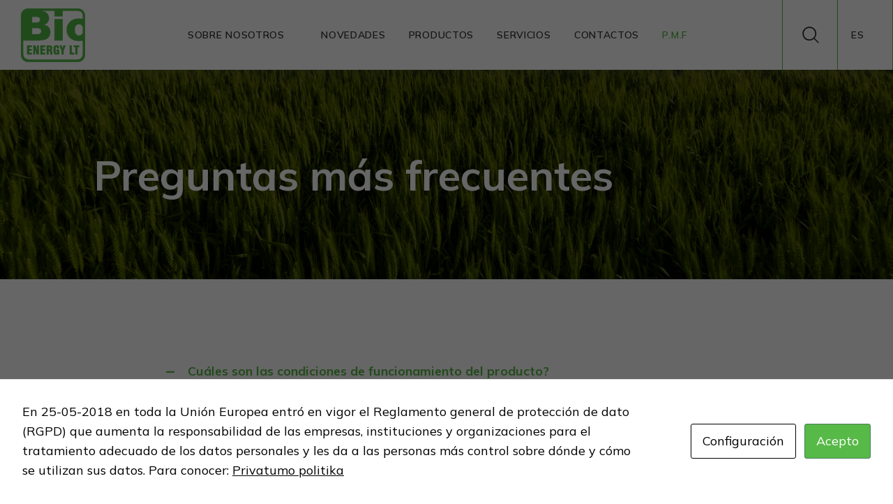

--- FILE ---
content_type: text/html; charset=UTF-8
request_url: https://www.bioenergy.lt/es/preguntas-mas-frecuentes/
body_size: 43583
content:
<!DOCTYPE html>
<html lang="es-CL, es-CO, es-VE, es-EC, es-ES, ">
<head><style>img.lazy{min-height:1px}</style><link rel="preload" href="https://www.bioenergy.lt/wp-content/plugins/w3-total-cache/pub/js/lazyload.min.js" as="script">
	<meta charset="UTF-8">
  <meta http-equiv="X-UA-Compatible" content="IE=edge">
  <meta name="format-detection" content="telephone=no" />
  <meta name="viewport" content="width=device-width, initial-scale=1, maximum-scale=1, minimum-scale=1, user-scalable=no">
  <link rel="preconnect" href="https://fonts.gstatic.com">
  <link href="https://fonts.googleapis.com/css2?family=Mulish:wght@300;400;600;700;800&display=swap" rel="stylesheet">

  <link href="https://www.bioenergy.lt/wp-content/themes/bio/assets/css/main.min.css" rel="stylesheet">
  <link rel="icon" type="image/png" href="https://www.bioenergy.lt/wp-content/themes/bio/assets/images/fav.png" />

	
	<!-- Global site tag (gtag.js) - Google Analytics -->
  <script async src="https://www.googletagmanager.com/gtag/js?id=UA-195982128-1"></script>
  <script>
    window.dataLayer = window.dataLayer || [];
    function gtag(){dataLayer.push(arguments);}
    gtag('js', new Date());
 
    gtag('config', 'UA-195982128-1');
  </script>
	
  <meta name='robots' content='index, follow, max-image-preview:large, max-snippet:-1, max-video-preview:-1' />
<link rel="alternate" hreflang="lt-lt" href="https://www.bioenergy.lt/daznai-uzduodami-klausimai/" />
<link rel="alternate" hreflang="en-us" href="https://www.bioenergy.lt/en/frequently-asked-questions/" />
<link rel="alternate" hreflang="lv-lv" href="https://www.bioenergy.lt/lv/jautajumi-un-atbildes/" />
<link rel="alternate" hreflang="de-de" href="https://www.bioenergy.lt/de/faq/" />
<link rel="alternate" hreflang="fr-fr" href="https://www.bioenergy.lt/fr/foire-aux-questions/" />
<link rel="alternate" hreflang="es-es" href="https://www.bioenergy.lt/es/preguntas-mas-frecuentes/" />
<link rel="alternate" hreflang="x-default" href="https://www.bioenergy.lt/daznai-uzduodami-klausimai/" />

	<!-- This site is optimized with the Yoast SEO plugin v26.7 - https://yoast.com/wordpress/plugins/seo/ -->
	<title>Preguntas más frecuentes | Bioenergy LT</title>
	<meta name="description" content="Encuentre las respuestas a las preguntas más frecuentes sobre las funciones de producción y las características de los productos." />
	<link rel="canonical" href="https://www.bioenergy.lt/es/preguntas-mas-frecuentes/" />
	<meta property="og:locale" content="es_ES" />
	<meta property="og:type" content="article" />
	<meta property="og:title" content="Preguntas más frecuentes | Bioenergy LT" />
	<meta property="og:description" content="Encuentre las respuestas a las preguntas más frecuentes sobre las funciones de producción y las características de los productos." />
	<meta property="og:url" content="https://www.bioenergy.lt/es/preguntas-mas-frecuentes/" />
	<meta property="og:site_name" content="Bioenergy LT" />
	<meta property="article:publisher" content="https://www.facebook.com/bioenergylietuva" />
	<meta property="article:modified_time" content="2024-03-05T14:29:03+00:00" />
	<meta name="twitter:card" content="summary_large_image" />
	<script type="application/ld+json" class="yoast-schema-graph">{"@context":"https://schema.org","@graph":[{"@type":"WebPage","@id":"https://www.bioenergy.lt/es/preguntas-mas-frecuentes/","url":"https://www.bioenergy.lt/es/preguntas-mas-frecuentes/","name":"Preguntas más frecuentes | Bioenergy LT","isPartOf":{"@id":"https://www.bioenergy.lt/es/#website"},"datePublished":"2021-05-31T12:31:30+00:00","dateModified":"2024-03-05T14:29:03+00:00","description":"Encuentre las respuestas a las preguntas más frecuentes sobre las funciones de producción y las características de los productos.","breadcrumb":{"@id":"https://www.bioenergy.lt/es/preguntas-mas-frecuentes/#breadcrumb"},"inLanguage":"es-CL, es-CO, es-VE, es-EC, es-ES, ","potentialAction":[{"@type":"ReadAction","target":["https://www.bioenergy.lt/es/preguntas-mas-frecuentes/"]}]},{"@type":"BreadcrumbList","@id":"https://www.bioenergy.lt/es/preguntas-mas-frecuentes/#breadcrumb","itemListElement":[{"@type":"ListItem","position":1,"name":"Home","item":"https://www.bioenergy.lt/es/"},{"@type":"ListItem","position":2,"name":"Preguntas más frecuentes"}]},{"@type":"WebSite","@id":"https://www.bioenergy.lt/es/#website","url":"https://www.bioenergy.lt/es/","name":"Bioenergy LT","description":"Just another WordPress site","publisher":{"@id":"https://www.bioenergy.lt/es/#organization"},"potentialAction":[{"@type":"SearchAction","target":{"@type":"EntryPoint","urlTemplate":"https://www.bioenergy.lt/es/?s={search_term_string}"},"query-input":{"@type":"PropertyValueSpecification","valueRequired":true,"valueName":"search_term_string"}}],"inLanguage":"es-CL, es-CO, es-VE, es-EC, es-ES, "},{"@type":"Organization","@id":"https://www.bioenergy.lt/es/#organization","name":"BioEnergy LT","url":"https://www.bioenergy.lt/es/","logo":{"@type":"ImageObject","inLanguage":"es-CL, es-CO, es-VE, es-EC, es-ES, ","@id":"https://www.bioenergy.lt/es/#/schema/logo/image/","url":"https://www.bioenergy.lt/wp-content/uploads/2021/03/LOGO_1080x1080.png","contentUrl":"https://www.bioenergy.lt/wp-content/uploads/2021/03/LOGO_1080x1080.png","width":1080,"height":1080,"caption":"BioEnergy LT"},"image":{"@id":"https://www.bioenergy.lt/es/#/schema/logo/image/"},"sameAs":["https://www.facebook.com/bioenergylietuva","https://www.instagram.com/bioenergylt/","https://www.youtube.com/channel/UCO0Yk-zPyzLGy5LTCv9Vrfw"]}]}</script>
	<!-- / Yoast SEO plugin. -->


<style id='wp-img-auto-sizes-contain-inline-css'>
img:is([sizes=auto i],[sizes^="auto," i]){contain-intrinsic-size:3000px 1500px}
/*# sourceURL=wp-img-auto-sizes-contain-inline-css */
</style>
<style id='classic-theme-styles-inline-css'>
/**
 * These rules are needed for backwards compatibility.
 * They should match the button element rules in the base theme.json file.
 */
.wp-block-button__link {
	color: #ffffff;
	background-color: #32373c;
	border-radius: 9999px; /* 100% causes an oval, but any explicit but really high value retains the pill shape. */

	/* This needs a low specificity so it won't override the rules from the button element if defined in theme.json. */
	box-shadow: none;
	text-decoration: none;

	/* The extra 2px are added to size solids the same as the outline versions.*/
	padding: calc(0.667em + 2px) calc(1.333em + 2px);

	font-size: 1.125em;
}

.wp-block-file__button {
	background: #32373c;
	color: #ffffff;
	text-decoration: none;
}

/*# sourceURL=/wp-includes/css/classic-themes.css */
</style>
<link rel='stylesheet' id='wpml-blocks-css' href='https://www.bioenergy.lt/wp-content/plugins/sitepress-multilingual-cms_/dist/css/blocks/styles.css?ver=4.6.10' media='all' />
<link rel='stylesheet' id='cookies-and-content-security-policy-css' href='https://www.bioenergy.lt/wp-content/plugins/cookies-and-content-security-policy/css/cookies-and-content-security-policy.min.css?ver=2.35' media='all' />
<link rel='shortlink' href='https://www.bioenergy.lt/es/?p=4926' />
<meta name="generator" content="WPML ver:4.6.10 stt:1,4,3,31,32,2;" />
<meta name="cdp-version" content="1.4.6" /><!-- Google Tag Manager -->
<script>(function(w,d,s,l,i){w[l]=w[l]||[];w[l].push({'gtm.start':
new Date().getTime(),event:'gtm.js'});var f=d.getElementsByTagName(s)[0],
j=d.createElement(s),dl=l!='dataLayer'?'&l='+l:'';j.async=true;j.src=
'//www.googletagmanager.com/gtm.js?id='+i+dl;f.parentNode.insertBefore(j,f);
})(window,document,'script','dataLayer','GTM-T4J8BRZ');</script>
<!-- End Google Tag Manager --><style type="text/css" id="cookies-and-content-security-policy-css-custom">.modal-cacsp-position .modal-cacsp-box .modal-cacsp-box-header {background-color: #57b947;}.modal-cacsp-position .modal-cacsp-box .modal-cacsp-btns .modal-cacsp-btn.modal-cacsp-btn-accept,.modal-cacsp-position .modal-cacsp-box .modal-cacsp-btns .modal-cacsp-btn.modal-cacsp-btn-accept-all {background-color: #57b947;}</style>		<style id="wp-custom-css">
			.shop.customize-unpreviewable {
	display: none;
}		</style>
		<style id='global-styles-inline-css'>
:root{--wp--preset--aspect-ratio--square: 1;--wp--preset--aspect-ratio--4-3: 4/3;--wp--preset--aspect-ratio--3-4: 3/4;--wp--preset--aspect-ratio--3-2: 3/2;--wp--preset--aspect-ratio--2-3: 2/3;--wp--preset--aspect-ratio--16-9: 16/9;--wp--preset--aspect-ratio--9-16: 9/16;--wp--preset--color--black: #000000;--wp--preset--color--cyan-bluish-gray: #abb8c3;--wp--preset--color--white: #ffffff;--wp--preset--color--pale-pink: #f78da7;--wp--preset--color--vivid-red: #cf2e2e;--wp--preset--color--luminous-vivid-orange: #ff6900;--wp--preset--color--luminous-vivid-amber: #fcb900;--wp--preset--color--light-green-cyan: #7bdcb5;--wp--preset--color--vivid-green-cyan: #00d084;--wp--preset--color--pale-cyan-blue: #8ed1fc;--wp--preset--color--vivid-cyan-blue: #0693e3;--wp--preset--color--vivid-purple: #9b51e0;--wp--preset--gradient--vivid-cyan-blue-to-vivid-purple: linear-gradient(135deg,rgb(6,147,227) 0%,rgb(155,81,224) 100%);--wp--preset--gradient--light-green-cyan-to-vivid-green-cyan: linear-gradient(135deg,rgb(122,220,180) 0%,rgb(0,208,130) 100%);--wp--preset--gradient--luminous-vivid-amber-to-luminous-vivid-orange: linear-gradient(135deg,rgb(252,185,0) 0%,rgb(255,105,0) 100%);--wp--preset--gradient--luminous-vivid-orange-to-vivid-red: linear-gradient(135deg,rgb(255,105,0) 0%,rgb(207,46,46) 100%);--wp--preset--gradient--very-light-gray-to-cyan-bluish-gray: linear-gradient(135deg,rgb(238,238,238) 0%,rgb(169,184,195) 100%);--wp--preset--gradient--cool-to-warm-spectrum: linear-gradient(135deg,rgb(74,234,220) 0%,rgb(151,120,209) 20%,rgb(207,42,186) 40%,rgb(238,44,130) 60%,rgb(251,105,98) 80%,rgb(254,248,76) 100%);--wp--preset--gradient--blush-light-purple: linear-gradient(135deg,rgb(255,206,236) 0%,rgb(152,150,240) 100%);--wp--preset--gradient--blush-bordeaux: linear-gradient(135deg,rgb(254,205,165) 0%,rgb(254,45,45) 50%,rgb(107,0,62) 100%);--wp--preset--gradient--luminous-dusk: linear-gradient(135deg,rgb(255,203,112) 0%,rgb(199,81,192) 50%,rgb(65,88,208) 100%);--wp--preset--gradient--pale-ocean: linear-gradient(135deg,rgb(255,245,203) 0%,rgb(182,227,212) 50%,rgb(51,167,181) 100%);--wp--preset--gradient--electric-grass: linear-gradient(135deg,rgb(202,248,128) 0%,rgb(113,206,126) 100%);--wp--preset--gradient--midnight: linear-gradient(135deg,rgb(2,3,129) 0%,rgb(40,116,252) 100%);--wp--preset--font-size--small: 13px;--wp--preset--font-size--medium: 20px;--wp--preset--font-size--large: 36px;--wp--preset--font-size--x-large: 42px;--wp--preset--spacing--20: 0.44rem;--wp--preset--spacing--30: 0.67rem;--wp--preset--spacing--40: 1rem;--wp--preset--spacing--50: 1.5rem;--wp--preset--spacing--60: 2.25rem;--wp--preset--spacing--70: 3.38rem;--wp--preset--spacing--80: 5.06rem;--wp--preset--shadow--natural: 6px 6px 9px rgba(0, 0, 0, 0.2);--wp--preset--shadow--deep: 12px 12px 50px rgba(0, 0, 0, 0.4);--wp--preset--shadow--sharp: 6px 6px 0px rgba(0, 0, 0, 0.2);--wp--preset--shadow--outlined: 6px 6px 0px -3px rgb(255, 255, 255), 6px 6px rgb(0, 0, 0);--wp--preset--shadow--crisp: 6px 6px 0px rgb(0, 0, 0);}:where(.is-layout-flex){gap: 0.5em;}:where(.is-layout-grid){gap: 0.5em;}body .is-layout-flex{display: flex;}.is-layout-flex{flex-wrap: wrap;align-items: center;}.is-layout-flex > :is(*, div){margin: 0;}body .is-layout-grid{display: grid;}.is-layout-grid > :is(*, div){margin: 0;}:where(.wp-block-columns.is-layout-flex){gap: 2em;}:where(.wp-block-columns.is-layout-grid){gap: 2em;}:where(.wp-block-post-template.is-layout-flex){gap: 1.25em;}:where(.wp-block-post-template.is-layout-grid){gap: 1.25em;}.has-black-color{color: var(--wp--preset--color--black) !important;}.has-cyan-bluish-gray-color{color: var(--wp--preset--color--cyan-bluish-gray) !important;}.has-white-color{color: var(--wp--preset--color--white) !important;}.has-pale-pink-color{color: var(--wp--preset--color--pale-pink) !important;}.has-vivid-red-color{color: var(--wp--preset--color--vivid-red) !important;}.has-luminous-vivid-orange-color{color: var(--wp--preset--color--luminous-vivid-orange) !important;}.has-luminous-vivid-amber-color{color: var(--wp--preset--color--luminous-vivid-amber) !important;}.has-light-green-cyan-color{color: var(--wp--preset--color--light-green-cyan) !important;}.has-vivid-green-cyan-color{color: var(--wp--preset--color--vivid-green-cyan) !important;}.has-pale-cyan-blue-color{color: var(--wp--preset--color--pale-cyan-blue) !important;}.has-vivid-cyan-blue-color{color: var(--wp--preset--color--vivid-cyan-blue) !important;}.has-vivid-purple-color{color: var(--wp--preset--color--vivid-purple) !important;}.has-black-background-color{background-color: var(--wp--preset--color--black) !important;}.has-cyan-bluish-gray-background-color{background-color: var(--wp--preset--color--cyan-bluish-gray) !important;}.has-white-background-color{background-color: var(--wp--preset--color--white) !important;}.has-pale-pink-background-color{background-color: var(--wp--preset--color--pale-pink) !important;}.has-vivid-red-background-color{background-color: var(--wp--preset--color--vivid-red) !important;}.has-luminous-vivid-orange-background-color{background-color: var(--wp--preset--color--luminous-vivid-orange) !important;}.has-luminous-vivid-amber-background-color{background-color: var(--wp--preset--color--luminous-vivid-amber) !important;}.has-light-green-cyan-background-color{background-color: var(--wp--preset--color--light-green-cyan) !important;}.has-vivid-green-cyan-background-color{background-color: var(--wp--preset--color--vivid-green-cyan) !important;}.has-pale-cyan-blue-background-color{background-color: var(--wp--preset--color--pale-cyan-blue) !important;}.has-vivid-cyan-blue-background-color{background-color: var(--wp--preset--color--vivid-cyan-blue) !important;}.has-vivid-purple-background-color{background-color: var(--wp--preset--color--vivid-purple) !important;}.has-black-border-color{border-color: var(--wp--preset--color--black) !important;}.has-cyan-bluish-gray-border-color{border-color: var(--wp--preset--color--cyan-bluish-gray) !important;}.has-white-border-color{border-color: var(--wp--preset--color--white) !important;}.has-pale-pink-border-color{border-color: var(--wp--preset--color--pale-pink) !important;}.has-vivid-red-border-color{border-color: var(--wp--preset--color--vivid-red) !important;}.has-luminous-vivid-orange-border-color{border-color: var(--wp--preset--color--luminous-vivid-orange) !important;}.has-luminous-vivid-amber-border-color{border-color: var(--wp--preset--color--luminous-vivid-amber) !important;}.has-light-green-cyan-border-color{border-color: var(--wp--preset--color--light-green-cyan) !important;}.has-vivid-green-cyan-border-color{border-color: var(--wp--preset--color--vivid-green-cyan) !important;}.has-pale-cyan-blue-border-color{border-color: var(--wp--preset--color--pale-cyan-blue) !important;}.has-vivid-cyan-blue-border-color{border-color: var(--wp--preset--color--vivid-cyan-blue) !important;}.has-vivid-purple-border-color{border-color: var(--wp--preset--color--vivid-purple) !important;}.has-vivid-cyan-blue-to-vivid-purple-gradient-background{background: var(--wp--preset--gradient--vivid-cyan-blue-to-vivid-purple) !important;}.has-light-green-cyan-to-vivid-green-cyan-gradient-background{background: var(--wp--preset--gradient--light-green-cyan-to-vivid-green-cyan) !important;}.has-luminous-vivid-amber-to-luminous-vivid-orange-gradient-background{background: var(--wp--preset--gradient--luminous-vivid-amber-to-luminous-vivid-orange) !important;}.has-luminous-vivid-orange-to-vivid-red-gradient-background{background: var(--wp--preset--gradient--luminous-vivid-orange-to-vivid-red) !important;}.has-very-light-gray-to-cyan-bluish-gray-gradient-background{background: var(--wp--preset--gradient--very-light-gray-to-cyan-bluish-gray) !important;}.has-cool-to-warm-spectrum-gradient-background{background: var(--wp--preset--gradient--cool-to-warm-spectrum) !important;}.has-blush-light-purple-gradient-background{background: var(--wp--preset--gradient--blush-light-purple) !important;}.has-blush-bordeaux-gradient-background{background: var(--wp--preset--gradient--blush-bordeaux) !important;}.has-luminous-dusk-gradient-background{background: var(--wp--preset--gradient--luminous-dusk) !important;}.has-pale-ocean-gradient-background{background: var(--wp--preset--gradient--pale-ocean) !important;}.has-electric-grass-gradient-background{background: var(--wp--preset--gradient--electric-grass) !important;}.has-midnight-gradient-background{background: var(--wp--preset--gradient--midnight) !important;}.has-small-font-size{font-size: var(--wp--preset--font-size--small) !important;}.has-medium-font-size{font-size: var(--wp--preset--font-size--medium) !important;}.has-large-font-size{font-size: var(--wp--preset--font-size--large) !important;}.has-x-large-font-size{font-size: var(--wp--preset--font-size--x-large) !important;}
/*# sourceURL=global-styles-inline-css */
</style>
<style id='core-block-supports-inline-css'>
/**
 * Core styles: block-supports
 */

/*# sourceURL=core-block-supports-inline-css */
</style>
</head>
<body>
  <header class="header">
    <div class="logo">
      <a href="https://www.bioenergy.lt/es/" title="Bioenergy LT"><img class="lazy" src="data:image/svg+xml,%3Csvg%20xmlns='http://www.w3.org/2000/svg'%20viewBox='0%200%201%201'%3E%3C/svg%3E" data-src="https://www.bioenergy.lt/wp-content/themes/bio/assets/images/logo.png" data-srcset="https://www.bioenergy.lt/wp-content/themes/bio/assets/images/logo@2x.png 2x" alt="Bioenergy LT"></a>
    </div>
    <div class="menu-trigger">
      <span class="bar"></span>
      <span class="bar"></span>
      <span class="bar"></span>
    </div>
    <div class="menu-holder">
      <nav class="menu">
        <ul><li class="with-sub "><a  title="Sobre nosotros" href="#" >Sobre nosotros</a><ul class="dropdown"><li class=""><a  title="La empresa" href="https://www.bioenergy.lt/es/la-emoresa/" >La empresa</a></li><li class=""><a  title="El equipo" href="https://www.bioenergy.lt/es/el-equipo/" >El equipo</a></li><li class=""><a  title="Investigación y desarrollo" href="https://www.bioenergy.lt/es/investigacion-y-desarrollo/" >Investigación y desarrollo</a></li></ul></li><li class=""><a  title="Novedades" href="https://www.bioenergy.lt/es/noticias-bioenergy-lt-compartimos-informacion-relevante-para-usted/" >Novedades</a></li><li class=""><a  title="Productos" href="https://www.bioenergy.lt/es/productos/" >Productos</a></li><li class=""><a  title="Servicios" href="#" >Servicios</a></li><li class=""><a  title="Contactos" href="https://www.bioenergy.lt/es/contactos/" >Contactos</a></li><li class="current "><a  title="P.M.F" href="https://www.bioenergy.lt/es/preguntas-mas-frecuentes/" >P.M.F</a></li></ul>        <ul class="mobile-only">
                    <li class="with-sub"><a href="#">ES</a><ul class="dropdown"><li><a href="https://www.bioenergy.lt/daznai-uzduodami-klausimai/">LT</a></li><li><a href="https://www.bioenergy.lt/en/frequently-asked-questions/">EN</a></li><li><a href="https://www.bioenergy.lt/lv/jautajumi-un-atbildes/">LV</a></li><li><a href="https://www.bioenergy.lt/de/faq/">DE</a></li><li><a href="https://www.bioenergy.lt/fr/foire-aux-questions/">FR</a></li></ul></li>        </ul>
      </nav>
      <div class="header-search-form">
        <form action="https://www.bioenergy.lt/es/" method="GET">
          <input type="text" name="s" placeholder="Search">
          <button type="submit"><svg xmlns="http://www.w3.org/2000/svg" viewBox="0 0 35 36"><path d="M29.338 28.113l-.047-.055-5.444-5.444a9.837 9.837 0 002.333-6.408A9.977 9.977 0 009.15 9.145a9.978 9.978 0 007.036 17.039h.054a9.941 9.941 0 006.37-2.333l5.445 5.444a.855.855 0 00.598.256.855.855 0 00.6-.249.895.895 0 00.085-1.19zm-13.152-3.68a8.23 8.23 0 118.244-8.22 8.243 8.243 0 01-8.244 8.22z"/></svg></button>
        </form>
      </div>
    </div>
    <div class="right">
      <div class="search-trigger">
        <svg xmlns="http://www.w3.org/2000/svg" viewBox="0 0 35 36"><path d="M29.338 28.113l-.047-.055-5.444-5.444a9.837 9.837 0 002.333-6.408A9.977 9.977 0 009.15 9.145a9.978 9.978 0 007.036 17.039h.054a9.941 9.941 0 006.37-2.333l5.445 5.444a.855.855 0 00.598.256.855.855 0 00.6-.249.895.895 0 00.085-1.19zm-13.152-3.68a8.23 8.23 0 118.244-8.22 8.243 8.243 0 01-8.244 8.22z"/></svg>
      </div>
      <div class="lang-select"><div class="current">ES</div><ul class="dropdown"><li><a href="https://www.bioenergy.lt/daznai-uzduodami-klausimai/">LT</a></li><li><a href="https://www.bioenergy.lt/en/frequently-asked-questions/">EN</a></li><li><a href="https://www.bioenergy.lt/lv/jautajumi-un-atbildes/">LV</a></li><li><a href="https://www.bioenergy.lt/de/faq/">DE</a></li><li><a href="https://www.bioenergy.lt/fr/foire-aux-questions/">FR</a></li></ul></div>  </div>
</header>


<div class="body">

<div class="section-intro">
	<div class="bg"
	></div>
	<div class="container">
		<div class="row">
			<div class="col-lg-10 offset-lg-1">
				<h1>Preguntas más frecuentes</h1>
			</div>
		</div>
	</div>
</div>
<div class="section-faq">
	<div class="container">
		<div class="row">
			<div class="col-lg-10 offset-lg-1 col-xl-8 offset-xl-2">			<div class="row">
										<div class="faq-item">
							<div class="h5 faq-trigger active">
								Cuáles son las condiciones de funcionamiento del producto?							</div>
							<div class="entry active">
								<p class="p1">Las condiciones idóneas son: pH 6-8 del suelo; la temperatura del suelo superior a los<span class="Apple-converted-space">  </span>5 ˚C; temperatura del aire 25– 37 grados; la humedad suficiente del suelo, la presencia de compuestos orgánicos, ambiente de oxígeno.<span class="Apple-converted-space"> </span></p>
							</div>
						</div>
												<div class="faq-item">
							<div class="h5 faq-trigger ">
								¿Cuando el producto entra en funcionamiento después de su aplicación?							</div>
							<div class="entry ">
								<p class="p1">Su funcionamiento empieza enseguida después de aplicación si se cumplen condiciones recomendadas. Ciertos productos pueden tener modo de funcionamiento dual – primaria y segundaria. Por ejemplo Fosfix, Bacto-K, Bactoforce ir Ruinex empieza a actuar enseguida después de aplicación a la planta o al suelo &#8211; operación primaria. Este tipo de la acción se debe a todas las sustancias biológicamente activas que ya están presentes en el producto biológico producido. Después de 5-10 días (en condiciones apropiadas) los productos alcanzan su pico de acción secundaria. Todos los productos demás que no se distinguen entre acción primaria y secundaria, comienzan a funcionar en condiciones óptimas después de 24 horas y alcanzan su pico después de 5-10 dias.</p>
							</div>
						</div>
												<div class="faq-item">
							<div class="h5 faq-trigger ">
								¿Cuál es el pH minimo del suelo?							</div>
							<div class="entry ">
								<p class="p1">Los microorganismos están activos a 4,0-5,0 pH, pero es necesaria una dosis del producto más alta.</p>
							</div>
						</div>
												<div class="faq-item">
							<div class="h5 faq-trigger ">
								¿Cuál es la actividad biológica de los productos?							</div>
							<div class="entry ">
								<p class="p1">En condiciones idóneas, el producto biológico empieza a actuar durante de 24 horas y alcanza su pico en 5-10 días (los microorganismos quedan los más activos durante 2-4 semanas más). Luego (dependiendo de las condiciones ambientales) durante 4-6 semanas gradualmente su eficacia se disminuye (los microorganismos mueren dejando nutrientes para las plantas o mutan y no son capazes de realizar sus funciones). La actividad biologica dura 1-3 meses.<span class="Apple-converted-space"> </span></p>
							</div>
						</div>
												<div class="faq-item">
							<div class="h5 faq-trigger ">
								¿Cuales son las condiciones de almacenamiento de los productos?							</div>
							<div class="entry ">
								<p class="p1">La temperatura de almacenamiento es de 4 ˚C a 30 ˚C. Cuanto menor sea la temperatura, más tiempo puede permanecer el producto sin cambiar su eficiencia. Debe evitarse la luz solar directa.</p>
							</div>
						</div>
												<div class="faq-item">
							<div class="h5 faq-trigger ">
								¿Cuánto caduca el producto después de abrir el envase?							</div>
							<div class="entry ">
								<p class="p1">Al abrir el envase se recomienda usar el contenido durante 72 horas, pero eso también depènde de la temperatura de almacenamiento: si supera los 25 ˚C, se recomienda utilizarlo mas pronto posible. La recomendación general es usar todo el contenido al abrirlo para evitar la contaminación del producto, lo que puede reducir su eficacia.<span class="Apple-converted-space"> </span></p>
							</div>
						</div>
												<div class="faq-item">
							<div class="h5 faq-trigger ">
								¿Se puede mezclar con productos?							</div>
							<div class="entry ">
								<p class="p1">Se puede mezclar prácticamente con todos los productos, porque los productos de Bio Energy LT están en la fase de espora. Productos que contienen microorganismos los que no forman esporas, después de mezclar los, se recomienda utilizar inmediatamente. Si se prepara una mezcla de varios productos &#8211; químicos y biológicos &#8211; el producto biológico se añade el último.</p>
							</div>
						</div>
												<div class="faq-item">
							<div class="h5 faq-trigger ">
								¿Qué les sucede a los microorganismos cuando las condiciones favorables cambian a las desfavorables?							</div>
							<div class="entry ">
								<p class="p1">Cuando cambian las condiciones, los microorganismos formadores de esporas empiezan a formar esporas y sobreviven condiciones ambientales adversas. Los microorganismos que no forman esporas, tienen otras medidas de protección (sintetiza polisacáridos, forma cápsulas o secreta moco), las que protegen a las células de condiciones ambientales adversas.</p>
							</div>
						</div>
												<div class="faq-item">
							<div class="h5 faq-trigger ">
								¿Por qué los microorganismos no se multiplican en el mismo líquido en el que se almacenan?							</div>
							<div class="entry ">
								<p class="p1">En la producción de un producto biológico se utilizan ciertos nutrientes adecuados para la cultivación de un microorganismo particular. Durante el proceso de crecimiento/fermentación, los nutrientes mencionados se degradan intensamente y se convierten en varios metabolitos primarios y secundarios. Los más importantes son los metabolitos secundarios (ácidos orgánicos, enzimas, vitaminas, hormonas, etc.). Al final del crecimiento/fermentación empieza a faltar a los nutrientes necesarios para el crecimiento, por lo tanto, los microorganismos presentes en el producto en el envase son incapaces empezar a reproducirse de nuevo.</p>
							</div>
						</div>
												<div class="faq-item">
							<div class="h5 faq-trigger ">
								¿Cuál es la diferencia entre microorganismos en polvo y líquidos?							</div>
							<div class="entry ">
								<p class="p1">Ventaja de los microorganismos en polvo: transportación más cómoda; validez más de los 12 meses. Desventajas: después de la extracción en forma de polvo, no queda nada más que las células; es necesario disolver y activar microorganismos. Ventajas de microorganismos en forma liquida: permanencia de la sustancia (masa nutricional) y su absorción por el suelo; entrada en vigor inmediatamente. Desventajas: validez de microorganismos vivos es tan solo hasta 12 meses.</p>
							</div>
						</div>
												<div class="faq-item">
							<div class="h5 faq-trigger ">
								¿Es el producto adecuado para su uso si el envase está hinchado?							</div>
							<div class="entry ">
								<p class="p1">Se recomienda usar el envase de este tipo lo antes posible después de los primeros signos de hinchazón. Si el envase está hinchado durante mucho tiempo, no se recomienda usar el producto.</p>
							</div>
						</div>
												<div class="faq-item">
							<div class="h5 faq-trigger ">
								¿Cuáles son los posibles efectos o riesgos de de penetración de microorganismos?							</div>
							<div class="entry ">
								<p class="p1">Todos los microorganismos son naturales, excretados naturalmente, no son tóxicos, ni tampoco modificados genéticamente, por eso no hay ningún riesgo al terreno y no importa a qué país del mundo estén utilizados. Son completamente seguros, reconocidos por la Agencia de Seguridad Mundial.</p>
							</div>
						</div>
												<div class="faq-item">
							<div class="h5 faq-trigger ">
								¿La fase lunar afecta el funcionamiento de los microorganismos?							</div>
							<div class="entry ">
								<p class="p1">No existen efectos científicamente aprobados.</p>
							</div>
						</div>
												<div class="faq-item">
							<div class="h5 faq-trigger ">
								¿Cual es el origen bacteriano (de microorganismo) de los productos que vendemos?							</div>
							<div class="entry ">
								<p class="p1">Todos los microorganismos vienen de muestras de suelo en el territorio de Lituania.</p>
							</div>
						</div>
												<div class="faq-item">
							<div class="h5 faq-trigger ">
								¿Pueden las esporas funcionar en los terrenos pobres?							</div>
							<div class="entry ">
								<p class="p1">La espora no funcionará si no existen las condiciones adecuadas: actividad biológica, humus, temperatura y humedad apropiada, pH y etc.</p>
							</div>
						</div>
												<div class="faq-item">
							<div class="h5 faq-trigger ">
								¿Pueden los microorganismos mutar antes de alcanzar su punto máximo de acción?							</div>
							<div class="entry ">
								<p class="p1">Teóricamente pueden, pero en la práctica muy raramente. Esto puede suceder si hay demasiados productos químicos y otros mutágenos en el terreno (sustancias que promueven mutaciones).</p>
							</div>
						</div>
												<div class="faq-item">
							<div class="h5 faq-trigger ">
								¿Qué les sucede a los microorganismos cuando se les administra mucho nitrógeno?							</div>
							<div class="entry ">
								<p class="p1">Entonces los microorganismos no fijan el nitrógeno. Si el medio ambiente es rico en nutrientes, los microorganismos usan estos nutrientes y no desperdician energía ni recursos materiales para sintetizar estas sustancias. Si el ambiente es rico en nitrógeno, el microorganismo no realiza la fijación biológica de nitrógeno.</p>
							</div>
						</div>
												<div class="faq-item">
							<div class="h5 faq-trigger ">
								¿Cómo hace una bacteria disponible el nitrógeno?							</div>
							<div class="entry ">
								<p class="p1">Mientras los microorganismos estan realizando la fijación biológica de nitrógeno, los compuestos de nitrógeno se acumulan dentro de la celda. Compuestos de nitrógeno interactúan con el medio ambiente, las células mueren de forma natural y el nitrógeno se libera en una forma accesible para las plantas. Para que se realiza la fijación de nitrógeno, el terreno labrantío debe contener hierro, molibdeno y vanadio. Este mecanismo es característico de los microorganismos de vida libre (Azofix Plus). Otros microorganismos los que realizan la fijción de nitrógeno, pueden estar relacionados con las plantas y fijar nitrógeno exclusivamente después de infección de la planta (formación de simbiosis). Dicho microorganismo está presente en Azofix Rhizo. Los microorganismos de este tipo forman tubérculos en las raíces de la planta y realizan la fijación biológica de nitrógeno.<span class="Apple-converted-space"> </span></p>
							</div>
						</div>
												<div class="faq-item">
							<div class="h5 faq-trigger ">
								¿Se puede aplicar productos biológicos en un día soleado? ¿Cómo reaccionan a la luz ultravioleta?							</div>
							<div class="entry ">
								<p class="p1">No se recomienda aplicar los productos en un día soleado si la temperatura del aire supera los 25 ˚C. En este caso se recomienda aplicar temprano por la mañana o en la noche cuando no hay luz solar directa. Los rayos ultravioletas dañan las células y hay posibilidad de la pérdida de viabilidad del producto.<span class="Apple-converted-space"> </span></p>
							</div>
						</div>
												<div class="faq-item">
							<div class="h5 faq-trigger ">
								¿Cómo afecta el riego a los productos biológicos?							</div>
							<div class="entry ">
								<p class="p1">Todos los microorganismos funcionan mejor cuando hay más humedad.</p>
							</div>
						</div>
												<div class="faq-item">
							<div class="h5 faq-trigger ">
								Si las semillas están tratadas con el producto Bacto-Seed, ¿cuánto tiempo después del tratamiento hay que sembrarlas?							</div>
							<div class="entry ">
								<p class="p1">Si las semillas tratadas se almacenen en condiciones adecuadas, los microorganismos pueden permanecer viables hasta 6 meses.</p>
							</div>
						</div>
									</div>
		</div>
	</div>
</div>
</div>


<footer class="footer">
  <div class="container">
    <div class="row">
      <div class="col-xl-8 offset-xl-2">
        <div class="row-custom">
          <div class="col">
            <p class="h2"><strong>Bioenergy LT</strong> es el fabricante de productos microbiológicos<br />
</p>
          </div>
          <div class="col">
            <div class="h4">
              Contactos:            </div>
            <p><a href="tel:+37067446174">+370 674 46174</a></p>
<p><a href="mailto:info@bioenergy.lt">info@bioenergy.lt</a></p>
<p>Staniunu calle 83/1, Panevezys<br />
LT-36151, LITUANIA</p>
          </div>
          <div class="col">
            <div class="h4">
              Suscribir:            </div>
            <div class="newsletter">
              
<div class="wpcf7 no-js" id="wpcf7-f4970-o1" lang="en-US" dir="ltr" data-wpcf7-id="4970">
<div class="screen-reader-response"><p role="status" aria-live="polite" aria-atomic="true"></p> <ul></ul></div>
<form action="/es/preguntas-mas-frecuentes/#wpcf7-f4970-o1" method="post" class="wpcf7-form init" aria-label="Contact form" novalidate="novalidate" data-status="init">
<fieldset class="hidden-fields-container"><input type="hidden" name="_wpcf7" value="4970" /><input type="hidden" name="_wpcf7_version" value="6.1.4" /><input type="hidden" name="_wpcf7_locale" value="en_US" /><input type="hidden" name="_wpcf7_unit_tag" value="wpcf7-f4970-o1" /><input type="hidden" name="_wpcf7_container_post" value="0" /><input type="hidden" name="_wpcf7_posted_data_hash" value="" />
</fieldset>
<span class="wpcf7-form-control-wrap" data-name="your-email"><input size="40" maxlength="400" class="wpcf7-form-control wpcf7-email wpcf7-validates-as-required wpcf7-text wpcf7-validates-as-email" aria-required="true" aria-invalid="false" placeholder="Correo electrónico" value="" type="email" name="your-email" /></span>
<button type="submit" class="btn btn-outline">ENVIAR</button><div class="wpcf7-response-output" aria-hidden="true"></div>
</form>
</div>
            </div>
          </div>
        </div>
        <div class="row-custom">
          <div class="col">
            <div class="copy">
              © 2020 „UAB Bioenergy LT“. Reservados todos los derechos.            </div>
          </div>
          <div class="col">
            <ul class="social">
                          </ul>
          </div>
		  <div class="col">
		  				<a class="button" href="https://www.bioenergy.lt/es/politica-de-privacidad/" target="_self">Política de privacidad</a>
								  </div>
        </div>
      </div>
    </div>
  </div>
</footer>

<script type="speculationrules">
{"prefetch":[{"source":"document","where":{"and":[{"href_matches":"/es/*"},{"not":{"href_matches":["/wp-*.php","/wp-admin/*","/wp-content/uploads/*","/wp-content/*","/wp-content/plugins/*","/wp-content/themes/bio/*","/es/*\\?(.+)"]}},{"not":{"selector_matches":"a[rel~=\"nofollow\"]"}},{"not":{"selector_matches":".no-prefetch, .no-prefetch a"}}]},"eagerness":"conservative"}]}
</script>
<!--
The IP2Location Redirection is using IP2Location LITE geolocation database. Please visit https://lite.ip2location.com for more information.
9de38a12d15bb664186a639d94282f699ee39218
-->
			<!--googleoff: index-->
			<div class="modal-cacsp-backdrop"></div>
			<div class="modal-cacsp-position">
								<div class="modal-cacsp-box modal-cacsp-box-info modal-cacsp-box-bottom">
					<div class="modal-cacsp-box-header">
						Cookies					</div>
					<div class="modal-cacsp-box-content">
						En 25-05-2018 en toda la Unión Europea entró en vigor el Reglamento general de protección de dato (RGPD) que aumenta la responsabilidad de las empresas, instituciones y organizaciones para el tratamiento adecuado de los datos personales y les da a las personas más control sobre dónde y cómo se utilizan sus datos.
Para conocer:													<a href="https://www.bioenergy.lt/es/politica-de-privacidad/" target="_blank" rel="noopener noreferrer">
								Privatumo politika							</a>
											</div>
					<div class="modal-cacsp-btns">
						<a href="#" class="modal-cacsp-btn modal-cacsp-btn-settings">
							Configuración						</a>
												<a href="#" class="modal-cacsp-btn modal-cacsp-btn-accept">
							Acepto						</a>
					</div>
				</div>
				<div class="modal-cacsp-box modal-cacsp-box-settings">
					<div class="modal-cacsp-box-header">
						Cookies					</div>
					<div class="modal-cacsp-box-content">
						Acepta las cookies elejidas. Su selección se guardará durante un año.													<a href="https://www.bioenergy.lt/es/politica-de-privacidad/" target="_blank" rel="noopener noreferrer">
								Privatumo politika							</a>
											</div>
					<div class="modal-cacsp-box-settings-list">
												<ul>
							<li>
								<span class="modal-cacsp-toggle-switch modal-cacsp-toggle-switch-active disabled" data-accepted-cookie="necessary">
									<span>Cookies requeridas<br>
										<span> Estas cookies están necesarias para que la página web funcione.</span>
									</span>
									<span>
										<span class="modal-cacsp-toggle">
											<span class="modal-cacsp-toggle-switch-handle"></span>
										</span>
									</span>
								</span>
							</li>
														<li>
								<a href="#statistics" class="modal-cacsp-toggle-switch" data-accepted-cookie="statistics">
									<span>Estadísticas<br>
										<span>Para mejorar la funcionalidad y estructura de la página web dependiendo de su uso.</span>
									</span>
									<span>
										<span class="modal-cacsp-toggle">
											<span class="modal-cacsp-toggle-switch-handle"></span>
										</span>
									</span>
								</a>
							</li>
														<li>
								<a href="#experience" class="modal-cacsp-toggle-switch" data-accepted-cookie="experience">
									<span>Experiencia de usuario<br>
										<span>Para que la página web funcione lo mejor posible durante su visita. Si rechaza estas cookies, algunas funciones desaparecerán.</span>
									</span>
									<span>
										<span class="modal-cacsp-toggle">
											<span class="modal-cacsp-toggle-switch-handle"></span>
										</span>
									</span>
								</a>
							</li>
														<li style="display: none;">
								<a href="#markerting" class="modal-cacsp-toggle-switch" data-accepted-cookie="markerting">
									<span>El Márketing
<br>
										<span>Compartiendo con sus pasatiempos y comportamientos durante su visita a la página web, aumenta la capacidad de ver contenido y sugerencias personalizados.</span>
									</span>
									<span>
										<span class="modal-cacsp-toggle">
											<span class="modal-cacsp-toggle-switch-handle"></span>
										</span>
									</span>
								</a>
							</li>
						</ul>
					</div>
					<div class="modal-cacsp-btns">
						<a href="#" class="modal-cacsp-btn modal-cacsp-btn-save">
							Guardar						</a>
												<a href="#" class="modal-cacsp-btn modal-cacsp-btn-accept-all">
							Acepto						</a>
					</div>
				</div>
			</div>
			<!--googleon: index-->
			<script src="https://www.bioenergy.lt/wp-includes/js/dist/hooks.js?ver=220ff17f5667d013d468" id="wp-hooks-js"></script>
<script src="https://www.bioenergy.lt/wp-includes/js/dist/i18n.js?ver=6b3ae5bd3b8d9598492d" id="wp-i18n-js"></script>
<script id="wp-i18n-js-after">
wp.i18n.setLocaleData( { 'text direction\u0004ltr': [ 'ltr' ] } );
//# sourceURL=wp-i18n-js-after
</script>
<script src="https://www.bioenergy.lt/wp-content/plugins/contact-form-7/includes/swv/js/index.js?ver=6.1.4" id="swv-js"></script>
<script id="contact-form-7-js-before">
var wpcf7 = {
    "api": {
        "root": "https:\/\/www.bioenergy.lt\/es\/wp-json\/",
        "namespace": "contact-form-7\/v1"
    },
    "cached": 1
};
//# sourceURL=contact-form-7-js-before
</script>
<script src="https://www.bioenergy.lt/wp-content/plugins/contact-form-7/includes/js/index.js?ver=6.1.4" id="contact-form-7-js"></script>
<script src="https://www.bioenergy.lt/wp-content/plugins/cookies-and-content-security-policy/js/js.cookie.min.js?ver=2.35" id="cookies-and-content-security-policy-cookie-js"></script>
<script src="https://www.bioenergy.lt/wp-content/themes/bio/assets/js/vendor.min.js?ver=1" id="jquery-js"></script>
<script id="cookies-and-content-security-policy-js-extra">
var cacsp_ajax_object = {"ajax_url":"https://www.bioenergy.lt/wp-admin/admin-ajax.php","nonce":"21b2d3924c"};
var cacspMessages = {"cacspReviewSettingsDescription":"Es posible que su configuraci\u00f3n le impida ver este contenido. Las cookies de experiencia de usuario est\u00e1n probablemente deshabilitadas.","cacspReviewSettingsButton":"Ver configuraci\u00f3n de cookies","cacspNotAllowedDescription":"El contenido no se puede cargar porque no est\u00e1 permitido en la p\u00e1gina.","cacspNotAllowedButton":"P\u00f3ngase en contacto con el administrador de la p\u00e1gina.","cacspExpires":"365","cacspWpEngineCompatibilityMode":"","cacspTimeout":"1000","cacspOptionDisableContentNotAllowedMessage":"0","cacspOptionGoogleConsentMode":"0","cacspOptionSaveConsent":"0"};
//# sourceURL=cookies-and-content-security-policy-js-extra
</script>
<script src="https://www.bioenergy.lt/wp-content/plugins/cookies-and-content-security-policy/js/cookies-and-content-security-policy.min.js?ver=2.35" id="cookies-and-content-security-policy-js"></script>
<script src="https://www.bioenergy.lt/wp-content/uploads/cookies-and-content-security-policy-error-message.js?ver=2.35&amp;mod=20260116093209" id="cookies-and-content-security-policy-error-message-js"></script>

<script>
$( document ).ready(function() {
	if ($( ".body div" ).hasClass( "contact-row" )) {
		$( "div" ).removeClass( "offset-xl-3 offset-lg-2" )
	};
});
</script>


<script>window.w3tc_lazyload=1,window.lazyLoadOptions={elements_selector:".lazy",callback_loaded:function(t){var e;try{e=new CustomEvent("w3tc_lazyload_loaded",{detail:{e:t}})}catch(a){(e=document.createEvent("CustomEvent")).initCustomEvent("w3tc_lazyload_loaded",!1,!1,{e:t})}window.dispatchEvent(e)}}</script><script async src="https://www.bioenergy.lt/wp-content/plugins/w3-total-cache/pub/js/lazyload.min.js"></script></body>
</html>
<!--
Performance optimized by W3 Total Cache. Learn more: https://www.boldgrid.com/w3-total-cache/

Lazy Loading
Minified using Disk

Served from: www.bioenergy.lt @ 2026-01-18 11:24:40 by W3 Total Cache
-->

--- FILE ---
content_type: text/css
request_url: https://www.bioenergy.lt/wp-content/themes/bio/assets/css/main.min.css
body_size: 51769
content:
@charset "UTF-8";a,abbr,acronym,address,applet,article,aside,audio,b,big,blockquote,body,canvas,caption,center,cite,code,dd,del,details,dfn,div,dl,dt,em,fieldset,figcaption,figure,footer,form,h1,h2,h3,h4,h5,h6,header,hgroup,html,i,iframe,img,ins,kbd,label,legend,li,mark,menu,nav,object,ol,p,pre,q,s,samp,section,small,span,strike,strong,sub,summary,sup,table,tbody,td,tfoot,th,thead,time,tr,tt,u,ul,var,video{margin:0;padding:0;border:0;font-size:100%;font:inherit;vertical-align:baseline}html{box-sizing:border-box}*,:after,:before{box-sizing:inherit}::-webkit-input-placeholder{color:inherit}::-moz-placeholder{color:inherit;opacity:1}button,input[type=button],input[type=email],input[type=password],input[type=reset],input[type=submit],input[type=tel],input[type=text],input[type=url],textarea{-webkit-appearance:none;-webkit-border-radius:0}article,aside,details,figcaption,figure,footer,header,hgroup,menu,nav,section{display:block}img{vertical-align:middle;max-width:100%;height:auto}ol,ul{list-style:none}blockquote,q{quotes:none}blockquote:after,blockquote:before,q:after,q:before{content:"";content:none}table{border-collapse:collapse;border-spacing:0}a[href],input[type=checkbox],input[type=radio],label[for],select{cursor:pointer}button,input[type=button],input[type=image],input[type=reset],input[type=submit]{padding:0;overflow:visible;cursor:pointer}button::-moz-focus-inner,input[type=button]::-moz-focus-inner,input[type=image]::-moz-focus-inner,input[type=reset]::-moz-focus-inner,input[type=submit]::-moz-focus-inner{border:0}.hide{position:absolute;left:-9999em}h1,h2,h3,h4,h5,h6{margin:0;font-weight:700}strong{font-weight:600}em{font-style:italic}del{text-decoration:line-through}td,th{vertical-align:top}th{font-weight:400;text-align:left}address,cite,dfn{font-style:normal}sub,sup{position:relative;font-size:75%;line-height:0}sup{top:-.5em}sub{bottom:-.25em}textarea{overflow:auto}html{height:100%}article,aside,figure,footer,header,main,nav,section{display:block}button,input,select,textarea{outline:0;font-family:Mulish,sans-serif}.row{--bs-gutter-x:1.5rem;--bs-gutter-y:0;display:flex;flex-wrap:wrap;margin-top:calc(var(--bs-gutter-y) * -1);margin-right:calc(var(--bs-gutter-x)/ -2);margin-left:calc(var(--bs-gutter-x)/ -2)}.row>*{box-sizing:border-box;flex-shrink:0;width:100%;max-width:100%;padding-right:calc(var(--bs-gutter-x)/ 2);padding-left:calc(var(--bs-gutter-x)/ 2);margin-top:var(--bs-gutter-y)}.col{flex:1 0 0%}.row-cols-auto>*{flex:0 0 auto;width:auto}.row-cols-1>*{flex:0 0 auto;width:100%}.row-cols-2>*{flex:0 0 auto;width:50%}.row-cols-3>*{flex:0 0 auto;width:33.3333333333%}.row-cols-4>*{flex:0 0 auto;width:25%}.row-cols-5>*{flex:0 0 auto;width:20%}.row-cols-6>*{flex:0 0 auto;width:16.6666666667%}.col-auto{flex:0 0 auto;width:auto}.col-1{flex:0 0 auto;width:8.3333333333%}.col-2{flex:0 0 auto;width:16.6666666667%}.col-3{flex:0 0 auto;width:25%}.col-4{flex:0 0 auto;width:33.3333333333%}.col-5{flex:0 0 auto;width:41.6666666667%}.col-6{flex:0 0 auto;width:50%}.col-7{flex:0 0 auto;width:58.3333333333%}.col-8{flex:0 0 auto;width:66.6666666667%}.col-9{flex:0 0 auto;width:75%}.col-10{flex:0 0 auto;width:83.3333333333%}.col-11{flex:0 0 auto;width:91.6666666667%}.col-12{flex:0 0 auto;width:100%}.offset-1{margin-left:8.3333333333%}.offset-2{margin-left:16.6666666667%}.offset-3{margin-left:25%}.offset-4{margin-left:33.3333333333%}.offset-5{margin-left:41.6666666667%}.offset-6{margin-left:50%}.offset-7{margin-left:58.3333333333%}.offset-8{margin-left:66.6666666667%}.offset-9{margin-left:75%}.offset-10{margin-left:83.3333333333%}.offset-11{margin-left:91.6666666667%}.g-0,.gx-0{--bs-gutter-x:0}.g-0,.gy-0{--bs-gutter-y:0}.g-1,.gx-1{--bs-gutter-x:0.25rem}.g-1,.gy-1{--bs-gutter-y:0.25rem}.g-2,.gx-2{--bs-gutter-x:0.5rem}.g-2,.gy-2{--bs-gutter-y:0.5rem}.g-3,.gx-3{--bs-gutter-x:1rem}.g-3,.gy-3{--bs-gutter-y:1rem}.g-4,.gx-4{--bs-gutter-x:1.5rem}.g-4,.gy-4{--bs-gutter-y:1.5rem}.g-5,.gx-5{--bs-gutter-x:3rem}.g-5,.gy-5{--bs-gutter-y:3rem}.order-first{order:-1!important}.order-0{order:0!important}.order-1{order:1!important}.order-2{order:2!important}.order-3{order:3!important}.order-4{order:4!important}.order-5{order:5!important}.order-last{order:6!important}.flickity-enabled{position:relative}.flickity-enabled:focus{outline:0}.flickity-viewport{overflow:hidden;position:relative;height:100%}.flickity-slider{position:absolute;width:100%;height:100%}.flickity-enabled.is-draggable{-webkit-tap-highlight-color:transparent;-webkit-user-select:none;-moz-user-select:none;-ms-user-select:none;user-select:none}.flickity-enabled.is-draggable .flickity-viewport{cursor:move;cursor:-webkit-grab;cursor:grab}.flickity-enabled.is-draggable .flickity-viewport.is-pointer-down{cursor:-webkit-grabbing;cursor:grabbing}.flickity-enabled.is-fade .flickity-slider>*{pointer-events:none;z-index:0}.flickity-enabled.is-fade .flickity-slider>.is-selected{pointer-events:auto;z-index:1}body{font:18px/1.556 Mulish,sans-serif;background:#fff;-webkit-text-size-adjust:none;position:relative;min-height:100%;color:#333;display:flex;flex-direction:column}svg{fill:currentColor;max-width:100%;max-height:100%}.h1,h1{font-weight:800;font-size:57px;color:#57b947;line-height:67px}.h2,h2{font-weight:700;font-size:40px;line-height:50px}.h2 strong,h2 strong{display:inline-block;color:#57b947}.h3,h3{font-weight:700;font-size:26px;line-height:33px}.h4,h4{font-weight:700;font-size:20px;line-height:28px}.h5,h5{font-weight:700;font-size:18px;line-height:23px}.body{position:relative;overflow:hidden;padding-top:100px;flex-grow:9}button{background:0 0;padding:0;border:0;outline:0}img{max-width:100%}a{text-decoration:none;transition:all .3s ease-in-out;color:inherit}.container{padding:0 30px;width:1590px;z-index:2;margin:auto;max-width:100%}.bg{position:absolute;z-index:-1;top:0;bottom:0;left:0;right:0;background:no-repeat 50% 50%;background-size:cover}.header{position:fixed;top:0;bottom:0;height:100px;background:#fff;box-shadow:0 4px 20px rgba(83,83,83,.25);z-index:99;left:0;right:0;display:flex;font-weight:600;font-size:16px;line-height:20px;letter-spacing:.05em;align-items:center}.header .menu-holder{display:flex;flex-grow:1;position:relative;justify-content:center}.header .logo{padding:12px;padding-left:52px;display:block}.header .right{margin-left:auto;display:flex}.header .lang-select,.header .search-trigger{margin-left:-1px;border-right:1px solid #57b947;height:100px;display:flex;align-items:center;justify-content:center;cursor:pointer;min-width:100px;border-left:1px solid #57b947;position:relative}.header .search-trigger{position:relative}.header .search-trigger:before{content:"";background:url("data:image/svg+xml;utf8,<svg xmlns='http://www.w3.org/2000/svg' width='35' height='35'><path d='M18.77 17.5l9.967-9.966a.898.898 0 10-1.27-1.27L17.5 16.228 7.534 6.263a.898.898 0 10-1.27 1.27l9.965 9.967-9.966 9.966a.898.898 0 101.27 1.27l9.967-9.965 9.966 9.966a.896.896 0 001.27 0c.352-.351.352-.92 0-1.27L18.772 17.5z' fill='white'/></svg>") no-repeat 50% 50%;position:absolute;top:0;bottom:0;left:0;transition:all .3s ease-in-out;opacity:0;right:0}.active-sform .header .search-trigger{z-index:101;background:#57b947}.active-sform .header .search-trigger:before{opacity:1}.active-sform .header .search-trigger svg{opacity:0}.header .search-trigger svg{width:35px;transition:all .3s ease-in-out}.header .lang-select.active ul{pointer-events:auto;opacity:1}.header .lang-select .current{height:100px;display:flex;width:100%;justify-content:center;align-items:center}.header .lang-select .current:after{content:"";background:url("data:image/svg+xml;utf8,<svg xmlns='http://www.w3.org/2000/svg' width='13' height='9'><path d='M6.938 8.869L.876.762H13L6.938 8.869z' fill='%2357B947'/></svg>") no-repeat;display:inline-block;width:13px;height:9px;vertical-align:middle;margin-left:8px}.header .shop{display:flex;padding:0 20px;min-width:200px;justify-content:center;height:100px;display:flex;align-items:center;text-align:center}.header .shop:hover{color:#57b947}.dropdown{position:absolute;top:100%;left:0;text-align:center;box-shadow:0 10px 25px rgba(157,157,157,.25);background:#fff;right:0;transition:opacity .3s ease-in-out;opacity:0;pointer-events:none;line-height:54px}.dropdown:after{content:"";background:#fff;height:10px;position:absolute;bottom:100%;left:0;right:0}.dropdown .current>a{color:#57b947}.dropdown a{display:block}.dropdown a:hover{color:#57b947}.header:before{content:"";background:#000;position:fixed;top:0;bottom:0;left:0;pointer-events:none;transition:opacity .3s ease-in-out;right:0;opacity:0;z-index:100}.active-sform{position:relative}.active-sform .header:before{opacity:.3;pointer-events:auto}.header-search-form{position:absolute;top:0;bottom:0;left:40px;right:0;transition:opacity .3s ease-in-out;opacity:0;pointer-events:none;background:#fff;z-index:101}.active-sform .header-search-form{opacity:1;pointer-events:auto}.header-search-form button{width:100px;height:100px;display:flex;position:absolute;align-items:center;justify-content:center;top:0;bottom:0;right:0;justify-content:center}.header-search-form button svg{color:#57b947;width:35px}.header-search-form input{background:0 0;border:0;font-weight:600;font-size:25px;line-height:31px;padding:20px 80px;padding-right:120px;color:#57b947;width:100%;height:100px}.menu>ul{flex-grow:1;display:flex;padding-right:35px;justify-content:center}.menu>ul>li.current>a{color:#57b947}.menu>ul>li>a{display:flex;height:100px;justify-content:center;align-items:center;padding:0 32px;text-align:center;text-transform:uppercase}.menu>ul>li>a:hover{color:#57b947}.menu .dropdown{min-width:291px}.menu .dropdown a{text-align:left;padding:10px 15px 10px 20px;letter-spacing:0;line-height:34px}.menu .with-sub{position:relative}.menu .with-sub>a{display:flex}.menu .with-sub>a:after{content:"";background:url("data:image/svg+xml;utf8,<svg xmlns='http://www.w3.org/2000/svg' width='13' height='9'><path d='M6.938 8.869L.876.762H13L6.938 8.869z' fill='%2357B947'/></svg>") no-repeat;display:inline-block;width:13px;height:9px;vertical-align:middle;margin-left:6px;position:relative;top:-1px}.section-post{padding:115px 0 60px}.section-post .date{text-align:center;text-transform:uppercase;font-weight:700;color:#57b947;font-size:18px;letter-spacing:.05em;line-height:23px;margin-bottom:23px}.section-post h1{color:#333;margin-bottom:115px;text-align:center}.section-icons{padding:120px 0 110px}.section-icons h2{margin-bottom:100px}.icon-item{text-align:center;margin-bottom:40px}.icon-item p{font-weight:300;font-size:16px;line-height:20px;text-align:center;letter-spacing:.2px;color:#373f41}.icon-item h5{min-height:80px;padding-bottom:15px;font-weight:700;font-size:20px;line-height:25px;letter-spacing:.1px;color:#373f41}.icon-item .image{display:flex;margin-bottom:4px;min-height:115px;align-items:center;justify-content:center}.section-hero{position:relative;display:flex;align-items:flex-end;min-height:calc(100vh - 100px);padding:8.8vw 0;font-weight:600;font-size:30px;line-height:38px;color:#fff}.section-hero p{margin-bottom:65px}.section-hero h1{font-weight:700;font-size:60px;line-height:75px;color:inherit;margin-bottom:25px}.section-hero .container{margin-bottom:0}video.bg{width:100%;height:100%;-o-object-fit:cover;object-fit:cover}video.bg+div:before{content:"";position:absolute;top:0;bottom:0;left:0;right:0;z-index:-1;pointer-events:none;background:rgba(0,0,0,.35)}.section-news{padding:60px 0 120px}.section-news .h1{margin-bottom:80px}.section-news .btn-primary{margin-top:28px}.tooltip{position:absolute;width:1.2%;border-radius:50%;transform:translate(-50%,-50%);height:2.1%}.tooltip.medium:before{content:"";position:absolute;top:0;bottom:0;left:0;right:0;border-radius:50%;margin:-15px}.tooltip.big:before{content:"";position:absolute;top:0;bottom:0;left:0;right:0;border-radius:50%;margin:-25px}.tooltip:hover .tt-text{opacity:1;filter:drop-shadow(0 7px 20px rgba(0, 0, 0, .15))}.tooltip .tt-text{background:#fff;width:154px;font-weight:700;font-size:16px;line-height:20px;text-align:center;z-index:9;letter-spacing:.05em;pointer-events:none;position:absolute;left:50%;margin-left:-77px;bottom:30px;padding:6px;cursor:default;transition:all .3s ease-in-out;opacity:0;color:#57b947}.tooltip .tt-text:before{content:"";width:0;position:absolute;bottom:-17px;margin:auto;left:0;right:0;z-index:-1;height:0;border-style:solid;border-width:31px 14.5px 0 14.5px;border-color:#fff transparent transparent transparent}.section-map{padding:145px 0 80px}.section-map .desktop-map{position:relative}.section-map .desktop-map img{width:100%}.section-text+.section-map{margin-top:-48px}.section-map .map{margin:130px 0 0}.section-services{position:relative}.section-services .slider>.item:not(:first-child){display:none}.section-services .container{position:relative;z-index:8}.section-services .container .bg{background-position:40% 50%}.section-services .item{display:flex;width:100%;z-index:2;position:relative;min-height:850px}.section-services .item .container{margin-bottom:105px}.section-services .item h2{color:#57b947;max-width:520px;margin-bottom:32px}.section-services .tabs{position:absolute;top:80px;display:flex;z-index:9;justify-content:center;flex-wrap:wrap;left:0;right:0}.section-services .tabs li{max-width:50%}.btn{transition:all .3s ease-in-out;display:inline-flex;text-transform:uppercase;align-items:center;justify-content:center;vertical-align:top}.btn.disabled{opacity:.5;pointer-events:none}.btn.btn-primary{font-style:normal;font-weight:700;font-size:16px;line-height:20px;background:#fff;border:2px solid #57b947;height:68px;padding:10px 15px;display:inline-flex;min-width:230px;justify-content:center;align-items:center;vertical-align:top;text-align:center;letter-spacing:.05em;color:#57b947}.btn.btn-primary.btn-block{min-width:100%;margin-bottom:35px}.btn.btn-primary.btn-sm{height:60px;font-size:18px;border-width:2px}.btn.btn-primary.fill{color:#fff;background:#57b947}.btn.btn-primary.fill:hover{border-color:#2aa316;background:#2aa316}.btn.btn-primary:hover{color:#fff;background:#57b947}.btn.btn-outline{border:2px solid #fff;font-weight:700;font-size:16px;line-height:20px;text-align:center;letter-spacing:.05em;height:34px;min-width:115px;padding:0 15px;color:#fff}.btn.btn-outline:hover{color:#fff;border-color:#57b947;background:#57b947}.btn.btn-link{padding:3px;font-weight:700;font-size:16px;line-height:20px;text-align:center;letter-spacing:.05em;color:#57b947}.btn.btn-link:after{content:"";background:url("data:image/svg+xml;utf8,<svg xmlns='http://www.w3.org/2000/svg' width='9' height='13'><path d='M8.182 6.062l-8.183 6.062V0l8.183 6.062z' fill='%2357B947'/></svg>") no-repeat;display:block;width:9px;margin-bottom:-2px;height:13px;margin-left:12px}.c-links{margin-top:25px}.c-links a{margin-bottom:5px;display:flex;align-items:center}.c-links a:hover{color:#57b947}.c-links a svg{width:20px;height:20px;margin-right:18px}.awards-item{margin:-6px 0 75px}.awards-item .image{padding:26px;background:#f2f2f2;margin-bottom:40px}.awards-item .image img{width:100%}.awards-item p{font-weight:300;font-size:16px;line-height:28px;margin-bottom:28px;color:#333}.awards-item h3{margin-bottom:8px;color:#57b947}.team-item{margin:10px 0 50px}.team-item .image{margin-bottom:30px}.team-item .image img{width:100%}.team-item h3{margin-bottom:4px}.team-item h5{color:#57b947}.full-map{position:relative;height:0;padding-bottom:100%}.full-map iframe{width:100%;height:100%;display:block;position:absolute;top:0;bottom:0;left:0;right:0}.contact-row{padding:105px 0 20px}.contact-row .title{font-size:35px;margin:0;padding:38px 0 0;line-height:42px}.contact-items{font-weight:600;font-size:20px;line-height:25px;padding:32px 0 38px;flex-wrap:wrap}.contact-items a:hover{color:#57b947}.contact-items .icon{width:35px;min-width:35px;height:35px;display:flex;margin-top:2px;margin-right:15px;align-items:center}.contact-items .item{display:flex;margin:32px 0 -8px;align-items:center}.news-item{display:block;margin-bottom:60px}.news-item.small{border-top:1px solid #bdbdbd;padding:20px 0 12px;margin-bottom:0}.news-item.small h3{font-size:18px;line-height:23px;margin-bottom:12px}.news-item.small .date{margin-bottom:8px}.news-item.small:first-child{border-top:0;padding-top:7px}.news-item.featured .image{margin-bottom:26px}.news-item.featured .date{color:#57b947}.news-item:hover h3{color:#57b947}.news-item p{margin-bottom:10px;font-weight:300}.news-item .image img{width:100%}.news-item h3{transition:all .3s ease-in-out;margin-bottom:42px}.news-item .date{text-align:left;font-weight:700;font-size:14px;line-height:18px;letter-spacing:.05em;margin-bottom:15px;color:#828282}.recent-news{margin:25px 0 48px}.recent-news .h1{margin-bottom:63px}.sizes{display:flex;flex-wrap:wrap;text-align:center;font-weight:700;font-size:18px;line-height:23px;letter-spacing:.05em;margin-left:-35px}.sizes img{display:block;margin:0 auto 8px}.sizes li{display:flex;flex-direction:column;justify-content:flex-end;align-items:center;padding:7px 0;margin-left:35px}.iframe-holder{padding-bottom:53.2%;position:relative}.iframe-holder iframe{position:absolute;top:0;bottom:0;left:0;right:0;width:100%;height:100%}.section-video{margin:-40px 0 -4px}.min{font-style:italic;font-weight:400;font-size:15px;line-height:28px;padding-top:16px}.min svg{width:12px;height:13px;margin-right:4px;position:relative;top:1px}.entry .dls a:not(.btn){color:inherit}.dls{display:flex;flex-wrap:wrap;margin-left:-52px;font-weight:700;font-size:18px;line-height:28px}.dls a{text-decoration:underline;position:relative;display:flex;color:inherit;margin:12px 0 16px;align-items:center}.dls a:before{content:"";background:url("data:image/svg+xml;utf8,<svg xmlns='http://www.w3.org/2000/svg' width='24' height='31'><path d='M16.21.232A.728.728 0 0015.685 0H3.952C1.787 0 0 1.78 0 3.945v22.19c0 2.164 1.787 3.944 3.952 3.944h15.926c2.166 0 3.953-1.78 3.953-3.945V8.515a.782.782 0 00-.21-.508L16.208.232zm.21 2.333l4.962 5.21h-3.225a1.73 1.73 0 01-1.737-1.73v-3.48zm3.458 26.061H3.952c-1.358 0-2.499-1.126-2.499-2.492V3.945c0-1.358 1.134-2.492 2.5-2.492h11.014v4.592a3.178 3.178 0 003.19 3.182h4.22v16.907c0 1.366-1.133 2.492-2.498 2.492z' fill='%2357B947'/><path d='M17.893 23.613H5.934c-.4 0-.726.327-.726.727 0 .4.327.726.726.726h11.967c.4 0 .726-.327.726-.726a.73.73 0 00-.734-.727zM11.386 21.005a.732.732 0 00.53.232.731.731 0 00.53-.232l4.258-4.57a.724.724 0 10-1.06-.988l-3.001 3.218v-7.934c0-.4-.327-.726-.727-.726-.4 0-.726.326-.726.726v7.934l-2.994-3.218a.724.724 0 10-1.06.988l4.25 4.57z' fill='%2357B947'/></svg>") no-repeat;width:24px;height:30px;margin:0 13px 0 0;display:block}.dls a:hover{color:#57b947;text-decoration:none}.dls li{margin-left:52px}.links-btns{margin-top:57px;margin-bottom:22px}.entry{font-weight:300}.entry .btn{margin-top:16px}.entry .label{margin:68px 0 4px}.entry .label+h2{margin-bottom:55px}.entry a:not(.btn){color:#57b947;font-weight:700}.entry a:not(.btn):hover{text-decoration:none;color:#2aa316}.entry p{margin-bottom:1.556em}.entry h4{color:#57b947;margin-bottom:15px;margin-top:35px}.entry h4:first-child{margin-top:0}.entry .wp-block-image{margin:90px -35% 92px;text-align:center}.section-product{padding:68px 0}.section-product h1{margin-bottom:72px}.gallery{position:relative}.gallery>.item:not(:first-child){display:none}.gallery .flickity-page-dots{position:absolute;z-index:9;bottom:35px;left:0;right:0;display:flex;justify-content:center}.gallery .flickity-page-dots li{margin:0 10px;background:#c4c4c4;width:19px;display:block;cursor:pointer;transition:all .3s ease-in-out;height:19px}.gallery .flickity-page-dots li.is-selected{margin:0 12px;transform:scale(1.5);background:#57b947}.gallery .item,.gallery img{width:100%}.product-item{display:block;font-size:16px;line-height:28px;margin-bottom:102px}.product-item .image{margin-bottom:27px}.product-item .image img{width:100%}.product-item h3{font-size:25px;line-height:31px;transition:color .3s ease-in-out;margin-bottom:19px;color:#333}.product-item:hover h3{color:#57b947}.product-item p{margin-bottom:15px}.section-products{padding:55px 0}.section-intro+.section-products{padding-top:95px}.section-intro+.section-products .entry{margin-top:-9px;margin-bottom:116px}.section-products h2{margin-bottom:87px}.section-intro{position:relative;color:#fff;min-height:416px;padding:70px 0;display:flex;align-items:center}.section-intro .bg{background-image:url(../images/head.jpg)}.section-intro+.recent-news{margin-top:100px}.section-intro h1{color:inherit;font-weight:700;font-size:60px}.newsletter input{width:100%;font-weight:400;font-size:16px;line-height:20px;border:2px solid #fff;height:57px;color:#fff;display:block;margin-bottom:17px;padding:15px 20px;background:0 0}.newsletter input.error,.newsletter input.wpcf7-not-valid{border-color:#e0726a}.section-faq{padding:100px 0 60px}.section-faq .faq-item{padding-bottom:40px}.section-faq .faq-trigger{padding:20px 0;cursor:pointer;padding-left:32px;position:relative;transition:all .3s ease-in-out}.section-faq .faq-trigger:before{content:"+";font-weight:700;font-size:23px;line-height:29px;letter-spacing:.05em;position:absolute;left:0;top:0;bottom:0;display:flex;align-items:center;color:#57b947}.section-faq .faq-trigger.active{color:#57b947}.section-faq .faq-trigger.active:before{content:"–";margin-left:1px;margin-top:-1px}.section-faq .entry{padding-left:32px;display:none;padding-top:8px}.section-faq .entry.active{display:block}.form-group{display:flex;flex-direction:column-reverse;text-align:left}.screen-reader-response{position:absolute;top:-999em;left:-999em}.wpcf7-response-output{padding-top:20px;color:#57b947;font-size:18px;line-height:23px;letter-spacing:.05em}.invalid .wpcf7-response-output{color:#e0726a}.wpcf7-not-valid-tip{position:absolute;left:-999em;opacity:0;top:-999em}.form-block{margin-top:81px;text-align:center;padding-bottom:96px}.form-block .btn.btn-primary{margin-top:38px}.form-block label{display:block;font-weight:700;font-size:18px;line-height:23px;margin-bottom:13px;transition:all .3s ease-in-out;letter-spacing:.05em}.form-block .error label{color:#b94747}.form-block .focus label{color:#57b947}.form-block input,.form-block textarea{font-size:18px;line-height:28px;letter-spacing:.05em;color:#333;border:2px solid #e0e0e0;height:60px;display:block;transition:all .3s ease-in-out;margin-bottom:23px;padding:16px 37px;width:100%;background:0 0}.form-block input.wpcf7-not-valid,.form-block textarea.wpcf7-not-valid{border-color:#b94747}.form-block input.wpcf7-not-valid~label,.form-block textarea.wpcf7-not-valid~label{color:#b94747}.form-block input:focus,.form-block textarea:focus{border-color:#57b947}.form-block input:focus~label,.form-block textarea:focus~label{color:#57b947}.form-block textarea{min-height:156px}.section-text{padding:95px 0}.section-text .h1{margin-bottom:78px}.section-text+.section-text{margin-top:-73px}.section-image{margin-bottom:30px}.section-image:last-child{margin-bottom:0}.section-image img{width:100%}.section-ready{text-align:center;padding:18px 0 135px}.section-ready .h1{font-weight:800;font-size:50px;line-height:58px}.section-ready .btn{margin-top:45px}.footer{color:#fff;position:relative;padding:55px 0;background-size:cover;font-weight:600;font-size:15px;line-height:19px}.footer:after,.footer:before{content:"";background:#333 url("data:image/svg+xml;utf8,<svg xmlns='http://www.w3.org/2000/svg' width='1920' height='365'><path d='M2037.3.4h-358.1V0h-363.5v.6H957.5V1H246.3V.4h-363.5v363.4h167c4.9.4 9.8.6 14.7.6v-.6.6c5 0 9.9-.2 14.7-.6h161.6v.6h721.6v-.4H1321v-.6h352.7v.4h2.7v1.2c5 0 10-.4 14.8-1.2h72v.3h79.2c4.3.6 8.6.9 13 .9s8.8-.3 13-.9h79.2v-.3h89.5V.4zm-721.7 358.1c-64.5-.4-120.8-35.5-151.3-87.5 38.7-10.9 67.2-46.6 67.2-88.7 0-50.8-41.4-92.2-92.2-92.2-50.9 0-92.2 41.4-92.2 92.2 0 41.1 27.1 76 64.3 87.9-29.8 51.6-85 86.8-148.4 88.3v-263c48.7-1.4 88.1-40.8 89.5-89.4h173.7c1.4 48.7 40.8 88 89.5 89.4v263zm-175.3-176.2h-5.4c0 30-7.5 58.3-20.8 83-35.6-10.8-61.6-44-61.6-83 0-47.8 38.9-86.8 86.8-86.8s86.8 38.9 86.8 86.8c0 40.1-27.4 74-64.5 83.9-13.6-25-21.3-53.6-21.3-83.9zm15.8 85.1c-5.4 1.1-11.1 1.6-16.8 1.6-6.8 0-13.5-.8-19.9-2.3 8.7-16.4 14.9-34.3 18.2-53.1 3.4 19.1 9.7 37.2 18.5 53.8zm-1094.6 91H50c-89.4-7.3-160.1-81.5-161.8-172.3 93.1 1.4 168.8 75.3 173.4 167.5v4.8zm542.9-306c18.6 66.8 74.5 118.2 143.8 130.3C678.9 194.8 623 246.2 604.4 313V52.4zm0-28.2V6.5C698.9 8.6 775.3 85.3 776.8 180c-89.1-1.4-162.4-69.1-172.4-155.8zM957 42.8v279.9c-15.7-71.4-73.6-127.3-146.2-139.9 72.6-12.7 130.5-68.6 146.2-140zM782.3 180C783.7 85 860.8 8 955.8 6.5c-1.5 95-78.5 172-173.5 173.5zm-2.8-28.6C767.1 80.6 713.6 23.7 644.6 6.5h269.8c-69 17.2-122.5 74.1-134.9 144.9zM425.3 6.5C520.4 8 597.4 85 598.9 180c-95.1-1.5-172.1-78.5-173.6-173.5zM572.1 183c-76 12.5-136.3 72.2-149.5 147.9-13.2-75.7-73.5-135.4-149.5-147.9 76-12.5 136.3-72.2 149.5-147.9 13.2 75.7 73.5 135.4 149.5 147.9zm-325.8-3C247.7 85 324.8 8 419.8 6.5c-1.4 95-78.5 172-173.5 173.5zM67 139.8V5.9h136C136.2 21.1 83.3 73.3 67 139.8zm173.8-133c-1.8 94.7-78.7 171.4-173.5 172.9C69 85 145.9 8.2 240.8 6.8zM61.5 137.7C44.9 72.5-7.2 21.3-72.9 5.9H61.5v131.8zm0 36.3v5.4C-33.2 177.8-110 101.2-111.8 6.5-18.8 7.9 57 81.8 61.5 174zm5.5 11.1c83.9-1.1 154.3-59.4 173.8-137.5v133.1C156.7 181.9 86.2 240.5 67 319V185.1zm.2 173.3c2.1-94.5 78.9-170.9 173.5-172.3-1.7 90.8-72.4 165-161.8 172.3H67.2zm352.6.5C324.9 357.4 248 280.8 246.3 186c94.9 1.5 171.8 78.2 173.5 172.9zm179.1-172.8c-1.8 94.7-78.7 171.4-173.5 172.9 1.7-94.8 78.6-171.5 173.5-172.9zm5.5 155.1c10.1-86.7 83.3-154.4 172.4-155.8-1.5 94.6-77.9 171.4-172.4 173.5v-17.7zm351.4 17.7c-95.1-1.5-172.1-78.5-173.6-173.5 95.1 1.5 172.1 78.5 173.6 173.5zM1942.3 6.1c-1 47-39.5 85-86.8 85s-85.8-38-86.8-85h173.6zm-179 177.1c0 46.9-37.5 85.3-84.1 86.7v-84.6c38.7-1.1 71.6-26.3 84.1-61v58.9zm0-90.1c0 46.9-37.5 85.3-84.1 86.7V96.5c38.7-1.1 71.6-26.3 84.1-61v57.6zm-84.1-2V5.9h84.1c-.8 46.2-38 83.7-84.1 85.2zm-5.4 88.5c-83.5 1.2-153.5 59-173.4 136.6V183.8c83.7-1.3 153.9-59.5 173.4-137.5v133.3zm-173.5-1.3v-5.4c4.6-92.2 80.3-166 173.4-167.4-1.8 94.6-78.6 171.3-173.4 172.8zM1361.4 5.4h133.5v133.3C1478.8 73.1 1427 21.4 1361.4 5.4zm133.2 173.2c-94.9-1.5-171.8-78.1-173.5-172.9 94.9 1.5 171.8 78.2 173.5 172.9zm.3 5.4v134c-19.2-78.5-89.7-137.2-173.8-138.4V46.5c19.5 78.2 89.9 136.4 173.8 137.5zm-.3 173.9c-94.9-1.5-171.8-78.1-173.5-172.9 94.9 1.5 171.8 78.2 173.5 172.9zm5.7-5.4c4.6-92.2 80.3-166 173.4-167.4-1.8 94.7-78.6 171.3-173.4 172.9v-5.5zm178.9 5.9v-83.1c38.7-1.1 71.6-26.3 84.1-61v58.5c0 42.9-31.4 78.7-72.4 85.6h-11.7zm89.5 0V304c8.9 24.8 28.2 44.6 52.5 54.4h-52.5zm121.1 0c24.3-9.8 43.6-29.7 52.5-54.4v54.4h-52.5zm-19.9 0h-28.7c-41.1-6.9-72.4-42.6-72.4-85.6v-58.7c12.8 35.5 46.9 61 86.8 61s74-25.5 86.8-61v58.6c-.1 43-31.5 78.8-72.5 85.7zm-14.4-88.6c-47.9 0-86.8-38.9-86.8-86.8v-58.9c12.8 35.5 46.9 61 86.8 61s74-25.5 86.8-61V183c0 47.8-38.9 86.8-86.8 86.8zm0-90.1c-47.9 0-86.8-38.9-86.8-86.8V35.5c12.8 35.5 46.9 61 86.8 61s74-25.5 86.8-61v57.4c0 47.8-38.9 86.8-86.8 86.8zm-355.2-43V5.4h132c-64.5 16.2-115.5 66.9-132 131.3zM1315.6 90c-45.7-1.4-82.6-38.3-84.1-84h84.1v84zM1047 6c-1.4 45.7-38.3 82.6-84 84V6h84zm-449.2.5c.1 6.1.5 12.1 1.2 18v114.1C582.7 73.8 531.6 22.7 466.7 6.5h131.1zM246.3 138.6V6.5h132.2c-64.9 16.2-116 67.3-132.2 132.1zM61.5 184.8v132.5c-19.9-77.6-89.9-135.4-173.4-136.6V47.3c19.6 78 89.7 136.2 173.4 137.5zm-173.4 173.6V226.8c16 64 66.1 114.7 129.9 131.5h-129.9zm222.9 0c63.7-16.9 113.8-67.5 129.9-131.5v131.5H111zm135.3.6V226.8c16.2 64.8 67.4 115.9 132.2 132.1H246.3zm352.6-132.2v114.1c-.7 5.9-1.1 12-1.2 18h-131c64.9-16.2 116-67.3 132.2-132.1zM644.6 359c69-17.3 122.5-74.1 134.9-144.9 12.4 70.8 65.9 127.6 134.9 144.9H644.6zm358.1-.5c48.8-12.2 89.8-44.2 114-86.8 7.2 1.8 14.8 2.8 22.6 2.8 6.7 0 13.3-.7 19.6-2.1 24.3 42.3 65.1 74 113.6 86.2h-269.8zm318.4-.6V225.8c16.2 64.8 67.4 115.9 132.2 132.1h-132.2zm220.5 0c64.8-16.2 116-67.3 132.2-132.1v132.1h-132.2zm169.2.5c24.3-9.8 43.6-29.7 52.5-54.4v54.4h-52.5zm321.1 0h-84.1V5.9h84.1v352.5z' fill='rgba(87, 185, 71, 0.05)'/></svg>") repeat 50% 0;position:absolute;top:0;bottom:0;left:0;right:0;z-index:-1}.footer:after{display:none}.footer .container{padding:0 50px}.footer .h2{font-weight:700;font-size:35px;line-height:42px;margin:0}.footer p{margin-bottom:18px}.footer .copy{font-weight:400;font-size:14px;padding:4px 0;line-height:24px;font-family:Roboto,Mulish,sans-serif}.footer .social a:hover,.footer a:hover{color:#57b947}.footer .row-custom{display:flex;flex-wrap:wrap;margin-left:-20px}.footer .row-custom .col{width:40%;margin-bottom:39px;flex:none;padding-left:20px}.footer .row-custom .col:nth-child(2){width:32%}.footer .row-custom .col:nth-child(3){width:28%}.footer .h4{font-weight:700;font-size:23px;line-height:29px;letter-spacing:0;margin-bottom:27px}.social{align-items:center;margin-left:-38px;display:flex}.social svg{height:31px;max-width:32px}.social a{margin-left:38px}.product-slider .item{margin-left:10px;width:33%}.product-slider .item .product-item{margin-bottom:25px}.product-slider .flickity-page-dots{text-align:center}.product-slider .flickity-page-dots .dot{display:inline-block;width:10px;height:10px;margin:0 8px;background:#333;border-radius:50%;opacity:.25;cursor:pointer}.product-slider .flickity-page-dots .dot.is-selected{opacity:1}@media (min-width:560px){.order-sm-first{order:-1!important}.order-sm-0{order:0!important}.order-sm-1{order:1!important}.order-sm-2{order:2!important}.order-sm-3{order:3!important}.order-sm-4{order:4!important}.order-sm-5{order:5!important}.order-sm-last{order:6!important}}@media (min-width:576px){.col-sm{flex:1 0 0%}.row-cols-sm-auto>*{flex:0 0 auto;width:auto}.row-cols-sm-1>*{flex:0 0 auto;width:100%}.row-cols-sm-2>*{flex:0 0 auto;width:50%}.row-cols-sm-3>*{flex:0 0 auto;width:33.3333333333%}.row-cols-sm-4>*{flex:0 0 auto;width:25%}.row-cols-sm-5>*{flex:0 0 auto;width:20%}.row-cols-sm-6>*{flex:0 0 auto;width:16.6666666667%}.col-sm-auto{flex:0 0 auto;width:auto}.col-sm-1{flex:0 0 auto;width:8.3333333333%}.col-sm-2{flex:0 0 auto;width:16.6666666667%}.col-sm-3{flex:0 0 auto;width:25%}.col-sm-4{flex:0 0 auto;width:33.3333333333%}.col-sm-5{flex:0 0 auto;width:41.6666666667%}.col-sm-6{flex:0 0 auto;width:50%}.col-sm-7{flex:0 0 auto;width:58.3333333333%}.col-sm-8{flex:0 0 auto;width:66.6666666667%}.col-sm-9{flex:0 0 auto;width:75%}.col-sm-10{flex:0 0 auto;width:83.3333333333%}.col-sm-11{flex:0 0 auto;width:91.6666666667%}.col-sm-12{flex:0 0 auto;width:100%}.offset-sm-0{margin-left:0}.offset-sm-1{margin-left:8.3333333333%}.offset-sm-2{margin-left:16.6666666667%}.offset-sm-3{margin-left:25%}.offset-sm-4{margin-left:33.3333333333%}.offset-sm-5{margin-left:41.6666666667%}.offset-sm-6{margin-left:50%}.offset-sm-7{margin-left:58.3333333333%}.offset-sm-8{margin-left:66.6666666667%}.offset-sm-9{margin-left:75%}.offset-sm-10{margin-left:83.3333333333%}.offset-sm-11{margin-left:91.6666666667%}.g-sm-0,.gx-sm-0{--bs-gutter-x:0}.g-sm-0,.gy-sm-0{--bs-gutter-y:0}.g-sm-1,.gx-sm-1{--bs-gutter-x:0.25rem}.g-sm-1,.gy-sm-1{--bs-gutter-y:0.25rem}.g-sm-2,.gx-sm-2{--bs-gutter-x:0.5rem}.g-sm-2,.gy-sm-2{--bs-gutter-y:0.5rem}.g-sm-3,.gx-sm-3{--bs-gutter-x:1rem}.g-sm-3,.gy-sm-3{--bs-gutter-y:1rem}.g-sm-4,.gx-sm-4{--bs-gutter-x:1.5rem}.g-sm-4,.gy-sm-4{--bs-gutter-y:1.5rem}.g-sm-5,.gx-sm-5{--bs-gutter-x:3rem}.g-sm-5,.gy-sm-5{--bs-gutter-y:3rem}}@media (min-width:767px){.order-md-first{order:-1!important}.order-md-0{order:0!important}.order-md-1{order:1!important}.order-md-2{order:2!important}.order-md-3{order:3!important}.order-md-4{order:4!important}.order-md-5{order:5!important}.order-md-last{order:6!important}}@media (min-width:768px){.col-md{flex:1 0 0%}.row-cols-md-auto>*{flex:0 0 auto;width:auto}.row-cols-md-1>*{flex:0 0 auto;width:100%}.row-cols-md-2>*{flex:0 0 auto;width:50%}.row-cols-md-3>*{flex:0 0 auto;width:33.3333333333%}.row-cols-md-4>*{flex:0 0 auto;width:25%}.row-cols-md-5>*{flex:0 0 auto;width:20%}.row-cols-md-6>*{flex:0 0 auto;width:16.6666666667%}.col-md-auto{flex:0 0 auto;width:auto}.col-md-1{flex:0 0 auto;width:8.3333333333%}.col-md-2{flex:0 0 auto;width:16.6666666667%}.col-md-3{flex:0 0 auto;width:25%}.col-md-4{flex:0 0 auto;width:33.3333333333%}.col-md-5{flex:0 0 auto;width:41.6666666667%}.col-md-6{flex:0 0 auto;width:50%}.col-md-7{flex:0 0 auto;width:58.3333333333%}.col-md-8{flex:0 0 auto;width:66.6666666667%}.col-md-9{flex:0 0 auto;width:75%}.col-md-10{flex:0 0 auto;width:83.3333333333%}.col-md-11{flex:0 0 auto;width:91.6666666667%}.col-md-12{flex:0 0 auto;width:100%}.offset-md-0{margin-left:0}.offset-md-1{margin-left:8.3333333333%}.offset-md-2{margin-left:16.6666666667%}.offset-md-3{margin-left:25%}.offset-md-4{margin-left:33.3333333333%}.offset-md-5{margin-left:41.6666666667%}.offset-md-6{margin-left:50%}.offset-md-7{margin-left:58.3333333333%}.offset-md-8{margin-left:66.6666666667%}.offset-md-9{margin-left:75%}.offset-md-10{margin-left:83.3333333333%}.offset-md-11{margin-left:91.6666666667%}.g-md-0,.gx-md-0{--bs-gutter-x:0}.g-md-0,.gy-md-0{--bs-gutter-y:0}.g-md-1,.gx-md-1{--bs-gutter-x:0.25rem}.g-md-1,.gy-md-1{--bs-gutter-y:0.25rem}.g-md-2,.gx-md-2{--bs-gutter-x:0.5rem}.g-md-2,.gy-md-2{--bs-gutter-y:0.5rem}.g-md-3,.gx-md-3{--bs-gutter-x:1rem}.g-md-3,.gy-md-3{--bs-gutter-y:1rem}.g-md-4,.gx-md-4{--bs-gutter-x:1.5rem}.g-md-4,.gy-md-4{--bs-gutter-y:1.5rem}.g-md-5,.gx-md-5{--bs-gutter-x:3rem}.g-md-5,.gy-md-5{--bs-gutter-y:3rem}}@media screen and (min-width:768px){.footer br{display:none}.mobiles-only{display:none!important}}@media screen and (min-width:782px){.customize-support .header,.customize-support .header:before{top:32px}}@media (min-width:992px){.col-lg{flex:1 0 0%}.row-cols-lg-auto>*{flex:0 0 auto;width:auto}.row-cols-lg-1>*{flex:0 0 auto;width:100%}.row-cols-lg-2>*{flex:0 0 auto;width:50%}.row-cols-lg-3>*{flex:0 0 auto;width:33.3333333333%}.row-cols-lg-4>*{flex:0 0 auto;width:25%}.row-cols-lg-5>*{flex:0 0 auto;width:20%}.row-cols-lg-6>*{flex:0 0 auto;width:16.6666666667%}.col-lg-auto{flex:0 0 auto;width:auto}.col-lg-1{flex:0 0 auto;width:8.3333333333%}.col-lg-2{flex:0 0 auto;width:16.6666666667%}.col-lg-3{flex:0 0 auto;width:25%}.col-lg-4{flex:0 0 auto;width:33.3333333333%}.col-lg-5{flex:0 0 auto;width:41.6666666667%}.col-lg-6{flex:0 0 auto;width:50%}.col-lg-7{flex:0 0 auto;width:58.3333333333%}.col-lg-8{flex:0 0 auto;width:66.6666666667%}.col-lg-9{flex:0 0 auto;width:75%}.col-lg-10{flex:0 0 auto;width:83.3333333333%}.col-lg-11{flex:0 0 auto;width:91.6666666667%}.col-lg-12{flex:0 0 auto;width:100%}.offset-lg-0{margin-left:0}.offset-lg-1{margin-left:8.3333333333%}.offset-lg-2{margin-left:16.6666666667%}.offset-lg-3{margin-left:25%}.offset-lg-4{margin-left:33.3333333333%}.offset-lg-5{margin-left:41.6666666667%}.offset-lg-6{margin-left:50%}.offset-lg-7{margin-left:58.3333333333%}.offset-lg-8{margin-left:66.6666666667%}.offset-lg-9{margin-left:75%}.offset-lg-10{margin-left:83.3333333333%}.offset-lg-11{margin-left:91.6666666667%}.g-lg-0,.gx-lg-0{--bs-gutter-x:0}.g-lg-0,.gy-lg-0{--bs-gutter-y:0}.g-lg-1,.gx-lg-1{--bs-gutter-x:0.25rem}.g-lg-1,.gy-lg-1{--bs-gutter-y:0.25rem}.g-lg-2,.gx-lg-2{--bs-gutter-x:0.5rem}.g-lg-2,.gy-lg-2{--bs-gutter-y:0.5rem}.g-lg-3,.gx-lg-3{--bs-gutter-x:1rem}.g-lg-3,.gy-lg-3{--bs-gutter-y:1rem}.g-lg-4,.gx-lg-4{--bs-gutter-x:1.5rem}.g-lg-4,.gy-lg-4{--bs-gutter-y:1.5rem}.g-lg-5,.gx-lg-5{--bs-gutter-x:3rem}.g-lg-5,.gy-lg-5{--bs-gutter-y:3rem}}@media (min-width:1024px){.order-lg-first{order:-1!important}.order-lg-0{order:0!important}.order-lg-1{order:1!important}.order-lg-2{order:2!important}.order-lg-3{order:3!important}.order-lg-4{order:4!important}.order-lg-5{order:5!important}.order-lg-last{order:6!important}}@media (min-width:1200px){.col-xl{flex:1 0 0%}.row-cols-xl-auto>*{flex:0 0 auto;width:auto}.row-cols-xl-1>*{flex:0 0 auto;width:100%}.row-cols-xl-2>*{flex:0 0 auto;width:50%}.row-cols-xl-3>*{flex:0 0 auto;width:33.3333333333%}.row-cols-xl-4>*{flex:0 0 auto;width:25%}.row-cols-xl-5>*{flex:0 0 auto;width:20%}.row-cols-xl-6>*{flex:0 0 auto;width:16.6666666667%}.col-xl-auto{flex:0 0 auto;width:auto}.col-xl-1{flex:0 0 auto;width:8.3333333333%}.col-xl-2{flex:0 0 auto;width:16.6666666667%}.col-xl-3{flex:0 0 auto;width:25%}.col-xl-4{flex:0 0 auto;width:33.3333333333%}.col-xl-5{flex:0 0 auto;width:41.6666666667%}.col-xl-6{flex:0 0 auto;width:50%}.col-xl-7{flex:0 0 auto;width:58.3333333333%}.col-xl-8{flex:0 0 auto;width:66.6666666667%}.col-xl-9{flex:0 0 auto;width:75%}.col-xl-10{flex:0 0 auto;width:83.3333333333%}.col-xl-11{flex:0 0 auto;width:91.6666666667%}.col-xl-12{flex:0 0 auto;width:100%}.offset-xl-0{margin-left:0}.offset-xl-1{margin-left:8.3333333333%}.offset-xl-2{margin-left:16.6666666667%}.offset-xl-3{margin-left:25%}.offset-xl-4{margin-left:33.3333333333%}.offset-xl-5{margin-left:41.6666666667%}.offset-xl-6{margin-left:50%}.offset-xl-7{margin-left:58.3333333333%}.offset-xl-8{margin-left:66.6666666667%}.offset-xl-9{margin-left:75%}.offset-xl-10{margin-left:83.3333333333%}.offset-xl-11{margin-left:91.6666666667%}.g-xl-0,.gx-xl-0{--bs-gutter-x:0}.g-xl-0,.gy-xl-0{--bs-gutter-y:0}.g-xl-1,.gx-xl-1{--bs-gutter-x:0.25rem}.g-xl-1,.gy-xl-1{--bs-gutter-y:0.25rem}.g-xl-2,.gx-xl-2{--bs-gutter-x:0.5rem}.g-xl-2,.gy-xl-2{--bs-gutter-y:0.5rem}.g-xl-3,.gx-xl-3{--bs-gutter-x:1rem}.g-xl-3,.gy-xl-3{--bs-gutter-y:1rem}.g-xl-4,.gx-xl-4{--bs-gutter-x:1.5rem}.g-xl-4,.gy-xl-4{--bs-gutter-y:1.5rem}.g-xl-5,.gx-xl-5{--bs-gutter-x:3rem}.g-xl-5,.gy-xl-5{--bs-gutter-y:3rem}}@media screen and (min-width:1236px){.menu li:hover .dropdown{pointer-events:auto;opacity:1}.mobile-only{display:none!important}}@media (min-width:1400px){.col-xxl{flex:1 0 0%}.row-cols-xxl-auto>*{flex:0 0 auto;width:auto}.row-cols-xxl-1>*{flex:0 0 auto;width:100%}.row-cols-xxl-2>*{flex:0 0 auto;width:50%}.row-cols-xxl-3>*{flex:0 0 auto;width:33.3333333333%}.row-cols-xxl-4>*{flex:0 0 auto;width:25%}.row-cols-xxl-5>*{flex:0 0 auto;width:20%}.row-cols-xxl-6>*{flex:0 0 auto;width:16.6666666667%}.col-xxl-auto{flex:0 0 auto;width:auto}.col-xxl-1{flex:0 0 auto;width:8.3333333333%}.col-xxl-2{flex:0 0 auto;width:16.6666666667%}.col-xxl-3{flex:0 0 auto;width:25%}.col-xxl-4{flex:0 0 auto;width:33.3333333333%}.col-xxl-5{flex:0 0 auto;width:41.6666666667%}.col-xxl-6{flex:0 0 auto;width:50%}.col-xxl-7{flex:0 0 auto;width:58.3333333333%}.col-xxl-8{flex:0 0 auto;width:66.6666666667%}.col-xxl-9{flex:0 0 auto;width:75%}.col-xxl-10{flex:0 0 auto;width:83.3333333333%}.col-xxl-11{flex:0 0 auto;width:91.6666666667%}.col-xxl-12{flex:0 0 auto;width:100%}.offset-xxl-0{margin-left:0}.offset-xxl-1{margin-left:8.3333333333%}.offset-xxl-2{margin-left:16.6666666667%}.offset-xxl-3{margin-left:25%}.offset-xxl-4{margin-left:33.3333333333%}.offset-xxl-5{margin-left:41.6666666667%}.offset-xxl-6{margin-left:50%}.offset-xxl-7{margin-left:58.3333333333%}.offset-xxl-8{margin-left:66.6666666667%}.offset-xxl-9{margin-left:75%}.offset-xxl-10{margin-left:83.3333333333%}.offset-xxl-11{margin-left:91.6666666667%}.g-xxl-0,.gx-xxl-0{--bs-gutter-x:0}.g-xxl-0,.gy-xxl-0{--bs-gutter-y:0}.g-xxl-1,.gx-xxl-1{--bs-gutter-x:0.25rem}.g-xxl-1,.gy-xxl-1{--bs-gutter-y:0.25rem}.g-xxl-2,.gx-xxl-2{--bs-gutter-x:0.5rem}.g-xxl-2,.gy-xxl-2{--bs-gutter-y:0.5rem}.g-xxl-3,.gx-xxl-3{--bs-gutter-x:1rem}.g-xxl-3,.gy-xxl-3{--bs-gutter-y:1rem}.g-xxl-4,.gx-xxl-4{--bs-gutter-x:1.5rem}.g-xxl-4,.gy-xxl-4{--bs-gutter-y:1.5rem}.g-xxl-5,.gx-xxl-5{--bs-gutter-x:3rem}.g-xxl-5,.gy-xxl-5{--bs-gutter-y:3rem}}@media (min-width:1435px){.order-xl-first{order:-1!important}.order-xl-0{order:0!important}.order-xl-1{order:1!important}.order-xl-2{order:2!important}.order-xl-3{order:3!important}.order-xl-4{order:4!important}.order-xl-5{order:5!important}.order-xl-last{order:6!important}}@media (min-width:1530px){.order-xxl-first{order:-1!important}.order-xxl-0{order:0!important}.order-xxl-1{order:1!important}.order-xxl-2{order:2!important}.order-xxl-3{order:3!important}.order-xxl-4{order:4!important}.order-xxl-5{order:5!important}.order-xxl-last{order:6!important}}@media screen and (max-width:1750px){.section-hero h1{font-size:50px;line-height:1.25}.section-hero p{font-size:24px;line-height:1.366;margin-bottom:50px}.header-search-form{left:20px}.menu>ul{padding-right:0}.header .shop{min-width:150px}.header .logo{padding:0 10px 0 30px}.menu>ul>li>a{padding:0 1.3vw}}@media screen and (max-width:1435px){.contact-row .title{padding-top:18px}.section-services .item{min-height:600px}.section-services .item .container{margin-bottom:50px}.section-services .item h2{font-size:34px;max-width:50%;line-height:1.2}.section-services .tabs{top:50px}.header{font-size:14px}.header .lang-select,.header .search-trigger{min-width:80px}.header .shop{min-width:120px}.entry .wp-block-image{margin-right:-31%;margin-left:-31%}.wp-block-embed{margin-bottom:30px}.wp-block-embed.is-type-video{width:100%;padding-bottom:56.4%;position:relative;margin-top:62px}.wp-block-embed.is-type-video iframe,.wp-block-embed.is-type-video img,.wp-block-embed.is-type-video video{width:100%;height:100%;position:absolute;top:0;bottom:0;left:0;right:0;-o-object-fit:cover;object-fit:cover}.wp-block-embed.is-type-video img{-o-object-fit:contain;object-fit:contain}.section-intro{min-height:300px}}@media screen and (max-width:1435px) and (max-width:766.98px){.wp-block-embed.is-type-video{margin-top:32px}}@media screen and (max-width:1235px){.header .search-trigger{border:0;color:#57b947;width:84px;height:80px;min-width:0}.header .shop{display:none}.header .lang-select{display:none}.menu-trigger{position:absolute;top:0;bottom:0;left:0;right:0;width:90px;padding-top:26px;height:80px;-webkit-user-select:none;-moz-user-select:none;-ms-user-select:none;user-select:none;cursor:pointer}.menu-trigger span{background:#57b947;width:27px;height:2px;transition:all .3s ease-in-out;border-radius:2px;display:block;margin:5px auto 6px}.active-menu .menu-trigger span{width:30px}.active-menu .menu-trigger span:nth-child(2){opacity:0}.active-menu .menu-trigger span:nth-child(1){transform:rotate(45deg);margin:12px auto -15px}.active-menu .menu-trigger span:nth-child(3){transform:rotate(-45deg)}.header .menu-holder{position:static;display:block}.header-search-form{background:#fff;top:80px;box-shadow:inset 0 24px 20px -20px rgba(83,83,83,.25);overflow:hidden;bottom:auto;margin:0;left:0}.header-search-form button{height:72px;width:80px}.header-search-form input{height:72px;padding:0 70px 0 30px;font-size:14px;line-height:18px;font-weight:600}.header .logo{position:absolute;margin:auto;top:0;bottom:0;left:0;right:0;padding:0;display:flex;align-items:center;justify-content:center}.header .logo img{height:55px}.active-sform .header .search-trigger{background:0 0}.active-sform .header .search-trigger:before{background:url("data:image/svg+xml;utf8,<svg xmlns='http://www.w3.org/2000/svg' width='35' height='35'><path d='M18.77 17.5l9.967-9.966a.898.898 0 10-1.27-1.27L17.5 16.228 7.534 6.263a.898.898 0 10-1.27 1.27l9.965 9.967-9.966 9.966a.898.898 0 101.27 1.27l9.967-9.965 9.966 9.966a.896.896 0 001.27 0c.352-.351.352-.92 0-1.27L18.772 17.5z' fill='%2357B947'/></svg>") no-repeat 50% 50%}.menu{opacity:0;pointer-events:none;left:-100%;position:fixed;background:#fff;top:80px;box-shadow:inset 0 24px 20px -20px rgba(83,83,83,.25);width:285px;z-index:101;padding:0;margin:0;bottom:0;overflow:hidden;overflow-y:auto;transition:opacity .3s ease-in-out}.menu>ul{display:block;padding:11px 0;margin:0}.menu>ul+ul li{margin-bottom:-2px}.menu>ul+ul:before{content:"";height:1px;display:block;margin:-8px 22px 12px 29px;border-top:1px solid #57b947}.menu>ul>li>a{padding:14px 29px;margin:0;font-size:14px;display:flex;justify-content:flex-start;height:auto;text-align:left}.menu>ul .with-sub{position:relative}.menu>ul .with-sub>a:after{margin-left:11px}.menu li .dropdown{opacity:1;pointer-events:auto;box-shadow:none;padding:0 0 8px 31px;margin:3px 0;position:static;display:none}.menu li .dropdown:after{display:none}.menu li .dropdown a{font-size:14px;padding:5px}.menu li.active-parent>a{color:#57b947}.menu li.active-parent .dropdown{display:block}.active-menu .menu{opacity:1;left:0;pointer-events:auto}.body{padding-top:80px}.header{height:80px;box-shadow:0 4px 20px rgba(83,83,83,.25)}.header:before{top:80px}.active-sform .header:before{opacity:.5}.active-menu .header:before{opacity:.5;pointer-events:auto}.section-hero{min-height:calc(100vh - 80px)}}@media screen and (max-width:1023px){.contact-row .title{padding-top:0}.section-services .item h2{font-size:28px}.entry .wp-block-image{margin-left:-30px;margin-right:-30px}.footer .container{padding:0 30px}.footer .row-custom+.row-custom{justify-content:space-between}.footer .row-custom+.row-custom .col{width:auto}.footer .h2{font-size:32px;line-height:1.4}}@media screen and (max-width:767px){.btn.btn-primary.btn-block{margin-bottom:20px}.btn.btn-primary.btn-sm{font-size:16px}.links-btns{margin-top:37px}.form-block{margin-top:47px;padding-bottom:24px}.form-block .btn.btn-primary{margin-top:19px;border-width:2px;height:70px;font-size:16px}.form-block input,.form-block textarea{padding-left:20px;margin-bottom:20px}.section-text+.section-text{margin-top:-10px}.section-text+.section-ready{margin-top:20px}.awards-item{margin-top:10px;margin-bottom:40px}.awards-item .image{margin-bottom:30px}.awards-item p{margin-bottom:14px;font-size:14px;line-height:24px}.awards-item h3{margin-bottom:10px;font-size:25px;line-height:31px}.section-video{margin:7px -30px 10px}.contact-items{display:block;padding-top:70px}.contact-items .item{margin-left:0;padding-left:0}.section-text .h1 br{display:none}.c-links{margin-bottom:-1px;font-size:18px;line-height:28px}.team-item{margin-top:5px}.team-item .image{margin-bottom:35px}.team-item h3{margin-bottom:6px;font-size:25px;line-height:31px}.entry .label{margin:34px 0 0}.entry .label+h2{margin-bottom:30px;font-size:30px}.section-news{padding:40px 0}.section-news .h1{margin-bottom:47px}.section-map{padding:48px 0 14px}.section-map .desktop-map{display:none}.section-map p{text-align:center;font-weight:400;font-size:14px;line-height:21px;padding:40px 0;color:#57b947}.section-map .map{margin:10px -35px 0;padding:0}.section-services .item{min-height:177vw;text-align:center}.section-services .item .btn{margin:0}.section-services .item h2{text-align:center;font-size:26px;line-height:33px;margin-bottom:22px;max-width:none}.section-icons{padding:41px 0 48px}.section-icons h2{margin-bottom:40px}.section-icons .icon-item{margin-bottom:22px}.section-icons .image{min-height:100px;margin:5px 0}.section-icons .image img{max-height:100px}.section-icons h5{padding-bottom:10px;min-height:0}.section-icons p{font-size:14px;line-height:20px;letter-spacing:.2px}.section-hero{padding:170px 0 80px;text-align:center}.section-hero .container{margin:auto}.section-hero p{text-align:left;font-size:18px;margin-bottom:60px;line-height:23px;font-weight:600}.section-hero h1{text-align:left;margin-bottom:28px;font-size:26px;line-height:35px}.section-ready{text-align:center;padding:30px 0 97px}.section-ready .h1{font-size:35px;line-height:40px}.section-ready .btn{margin-top:40px}.btn.btn-primary{font-size:14px;line-height:18px;height:50px;min-width:150px;border-width:1px;text-align:center;letter-spacing:.05em}.section-intro+.section-products{padding-top:50px}.section-intro+.section-products .entry{margin-top:-1px;margin-bottom:45px}.section-intro+.section-products .entry .btn-h{text-align:center;margin:-6px 0 0}.min{padding:8px 0;font-size:14px;margin-bottom:28px;line-height:28px;color:#828282}.min svg{width:8px;margin-right:0;margin-left:-2px;height:8px}.gallery{margin:20px -30px 0}.gallery .flickity-page-dots{bottom:27px}.dls{display:block;margin:22px 0 -10px;padding-bottom:0}.dls li{padding:0 0 28px;margin:0}.dls li a{margin:0}.product-item{margin-bottom:34px;font-size:14px;line-height:24px}.product-item h3{margin-bottom:15px;font-size:20px;line-height:25px}.section-products{padding:40px 0}.section-products .h1{margin-bottom:45px}.section-product{padding:40px 0 14px}.section-product h1{margin-bottom:35px}.entry h4{margin-bottom:19px;margin-top:35px}.mobile-none{display:none!important}.section-text{padding:45px 0 24px}.section-text .h1{margin-bottom:35px}.section-image{margin-bottom:0}.section-image img{width:100%}.section-faq{padding:36px 0 20px;margin-left:-2px}.section-faq .faq-item{padding-bottom:0;border-bottom:1px solid #f2f2f2}.section-faq .faq-item .entry{padding-bottom:0;padding-top:2px}.section-faq .faq-item:last-child{border-bottom:0}.section-faq .faq-item .h5{font-weight:700;padding-top:20px;padding-bottom:17px;font-size:16px;line-height:20px}.section-faq .faq-item .h5:before{bottom:auto;top:17px}.full-map{margin:24px -30px -5px;padding-bottom:92.5%}.contact-items{padding:36px 0 22px;margin:0;font-weight:600;font-size:16px;line-height:20px;display:block}.contact-items .icon{min-width:30px;width:30px;margin-right:22px;margin-top:0}.contact-items svg{margin-left:-2px;height:28px;width:28px}.contact-items br{display:none}.contact-items .item{padding:0 0 15px;margin:0;max-width:265px}.section-intro{min-height:209px;padding:45px 0}.section-intro+.recent-news{margin-top:60px}.section-intro h1{font-size:35px;line-height:44px}.entry .wp-block-image{margin:40px 0}body{font-size:14px;line-height:1.72}.h1,h1{font-size:32px;line-height:40px}.h3,h3{font-size:18px;line-height:24px}.entry p{margin-bottom:1.5rem}.section-news .btn-h{text-align:center;margin-top:-10px;padding-bottom:15px}.news-item{display:block;margin-bottom:43px}.news-item.small{border-top:1px solid #f2f2f2;padding:20px 0 15px;margin-bottom:0}.news-item.small h3{font-size:16px;line-height:20px;margin-bottom:10px}.news-item.small .date{margin-bottom:11px}.news-item.small:first-child{padding-top:22px;border-top:1px solid #f2f2f2}.news-item.featured .btn.btn-link,.news-item.small .btn.btn-link{font-size:12px;line-height:15px;letter-spacing:.05em}.news-item.featured .btn.btn-link:after,.news-item.small .btn.btn-link:after{content:"";margin-bottom:-6px;width:5px;margin-left:8px;background-size:contain}.news-item.featured{margin-bottom:18px}.news-item.featured .image{margin-bottom:20px}.news-item.featured h3{font-size:20px;line-height:25px;margin-bottom:4px}.news-item.featured .date{color:#828282;font-size:13px;margin-bottom:20px;line-height:16px;letter-spacing:.05em}.news-item .image{margin-bottom:28px}.news-item .date{font-weight:400;font-size:12px;line-height:15px;margin-bottom:10px;letter-spacing:.05em;color:#828282}.news-item h3{margin-bottom:14px}.news-item p{margin-bottom:17px}.section-post{padding:38px 0 33px}.section-post .date{text-align:left;font-size:14px;margin-bottom:25px}.section-post h1{text-align:left;margin-bottom:48px}.recent-news{margin:0 0 10px}.recent-news .h1{margin-bottom:40px;font-weight:800;font-size:35px;line-height:44px}.footer{padding:43px 0 1px;text-align:center}.footer:after,.footer:before{background-size:auto calc(100% + 8px);height:50%}.footer:after{top:50%;display:block}.footer .container{padding:0 28px}.footer p{margin-bottom:14px}.footer .h4{font-size:20px;line-height:25px;margin-bottom:22px}.footer .col{min-width:100%}.footer .row-custom+.row-custom{display:flex;flex-direction:column-reverse}.footer .copy{text-align:center;font-size:14px;line-height:24px;padding:0;margin:0 -15px}.footer .social{justify-content:center;margin:0;padding:0}.footer .social li{margin:25px 8px 0}.footer .social li svg{height:38px;max-width:40px}.footer .social li a{margin:0;padding:0 5px}.footer .row-custom .col{margin-bottom:27px}.footer .h2{font-weight:700;font-size:26px;line-height:30px;margin-bottom:12px}.newsletter input{height:68px;margin:-2px 0 20px;padding:10px 27px}.newsletter .btn.btn-outline{width:155px;height:44px}.contact-row{padding:21px 0}.contact-row .title{padding-top:37px;margin-bottom:19px}}@media screen and (max-width:599px){#wpadminbar{display:none!important}.customize-support .body{margin-top:-36px}}@media screen and (min-width:600px) and (max-width:781px){.customize-support .header{top:46px}}